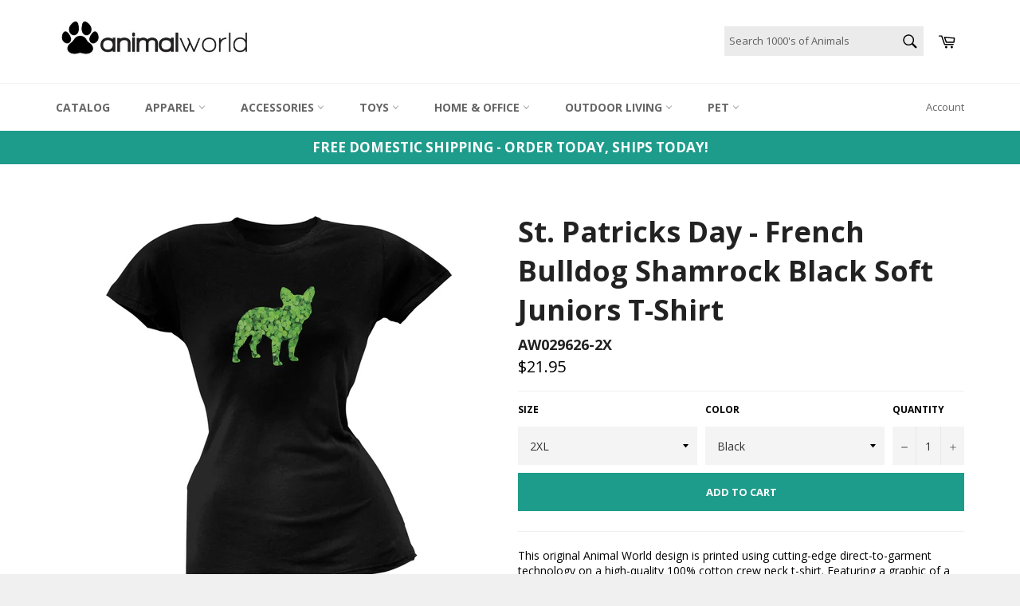

--- FILE ---
content_type: text/html; charset=utf-8
request_url: https://animalworld.com/products/st-patricks-day-french-bulldog-shamrock-black-soft-juniors-t-shirt
body_size: 22705
content:
<!doctype html>
<!--[if IE 9]> <html class="ie9 supports-no-js" lang="en"> <![endif]-->
<!--[if (gt IE 9)|!(IE)]><!--> <html class="supports-no-js" lang="en"> <!--<![endif]-->
<head>
  <meta lang="en">
  <meta charset="utf-8">
  <meta http-equiv="X-UA-Compatible" content="IE=edge,chrome=1">
  <meta name="viewport" content="width=device-width,initial-scale=1">
  <meta name="theme-color" content="#ffffff">
  <meta name="p:domain_verify" content="e4665b335a923427241eb6a3f2c4d1e3"/>
  <meta name="google-site-verification" content="ivl_WO2fB_3OH5TEZnBhspnCOUsiZ56pDLHxBavWiow" />
 

  
    <link rel="shortcut icon" href="//animalworld.com/cdn/shop/t/2/assets/favicon.png?v=90406076582550335171656516882" type="image/png" />
  

  <link rel="canonical" href="https://animalworld.com/products/st-patricks-day-french-bulldog-shamrock-black-soft-juniors-t-shirt">
  <title>
  St. Patricks Day - French Bulldog Shamrock Black Soft Juniors T-Shirt - 2X-Large &ndash; AnimalWorld.com
  </title>

  
    <meta name="description" content="This original Animal World design is printed using cutting-edge direct-to-garment technology on a high-quality 100% cotton crew neck t-shirt. Featuring a graphi">
  

  <!-- /snippets/social-meta-tags.liquid -->


  <meta property="og:type" content="product">
  <meta property="og:title" content="St. Patricks Day - French Bulldog Shamrock Black Soft Juniors T-Shirt">
  
    <meta property="og:image" content="http://animalworld.com/cdn/shop/products/AW029626f_6ef47168-4a09-4725-a0e2-afa0d3235235_grande.jpg?v=1599787450">
    <meta property="og:image:secure_url" content="https://animalworld.com/cdn/shop/products/AW029626f_6ef47168-4a09-4725-a0e2-afa0d3235235_grande.jpg?v=1599787450">
  
  <meta property="og:description" content="This original Animal World design is printed using cutting-edge direct-to-garment technology on a high-quality 100% cotton crew neck t-shirt. Featuring a graphic of a French Bulldog made out of shamrocks.">
  <meta property="og:price:amount" content="18.95">
  <meta property="og:price:currency" content="USD">


  <meta property="og:url" content="https://animalworld.com/products/st-patricks-day-french-bulldog-shamrock-black-soft-juniors-t-shirt">

<meta property="og:site_name" content="AnimalWorld.com">




  <meta name="twitter:card" content="summary">


  <meta name="twitter:title" content="St. Patricks Day - French Bulldog Shamrock Black Soft Juniors T-Shirt">
  <meta name="twitter:description" content="This original Animal World design is printed using cutting-edge direct-to-garment technology on a high-quality 100% cotton crew neck t-shirt. Featuring a graphic of a French Bulldog made out of shamro">
  <meta name="twitter:image" content="https://animalworld.com/cdn/shop/products/AW029626f_6ef47168-4a09-4725-a0e2-afa0d3235235_large.jpg?v=1599787450">
  <meta name="twitter:image:width" content="480">
  <meta name="twitter:image:height" content="480">



  <link href="//animalworld.com/cdn/shop/t/2/assets/theme.scss.css?v=3536646517568931661654519306" rel="stylesheet" type="text/css" media="all" />
  
  
  
  <link href="//fonts.googleapis.com/css?family=Open+Sans:400,700" rel="stylesheet" type="text/css" media="all" />


  



  <script>window.performance && window.performance.mark && window.performance.mark('shopify.content_for_header.start');</script><meta name="facebook-domain-verification" content="lrqbmqgvmsq974sugyn0b1tsfzs3em">
<meta name="facebook-domain-verification" content="u6of6uees27s1v4pa7hfvov9lotswv">
<meta id="shopify-digital-wallet" name="shopify-digital-wallet" content="/14944308/digital_wallets/dialog">
<meta name="shopify-checkout-api-token" content="0cc3111f923b5575c2607f856ac4745b">
<meta id="in-context-paypal-metadata" data-shop-id="14944308" data-venmo-supported="true" data-environment="production" data-locale="en_US" data-paypal-v4="true" data-currency="USD">
<link rel="alternate" type="application/json+oembed" href="https://animalworld.com/products/st-patricks-day-french-bulldog-shamrock-black-soft-juniors-t-shirt.oembed">
<script async="async" src="/checkouts/internal/preloads.js?locale=en-US"></script>
<script id="shopify-features" type="application/json">{"accessToken":"0cc3111f923b5575c2607f856ac4745b","betas":["rich-media-storefront-analytics"],"domain":"animalworld.com","predictiveSearch":true,"shopId":14944308,"locale":"en"}</script>
<script>var Shopify = Shopify || {};
Shopify.shop = "animalworld-com.myshopify.com";
Shopify.locale = "en";
Shopify.currency = {"active":"USD","rate":"1.0"};
Shopify.country = "US";
Shopify.theme = {"name":"Animalworld Theme","id":67981701,"schema_name":null,"schema_version":null,"theme_store_id":775,"role":"main"};
Shopify.theme.handle = "null";
Shopify.theme.style = {"id":null,"handle":null};
Shopify.cdnHost = "animalworld.com/cdn";
Shopify.routes = Shopify.routes || {};
Shopify.routes.root = "/";</script>
<script type="module">!function(o){(o.Shopify=o.Shopify||{}).modules=!0}(window);</script>
<script>!function(o){function n(){var o=[];function n(){o.push(Array.prototype.slice.apply(arguments))}return n.q=o,n}var t=o.Shopify=o.Shopify||{};t.loadFeatures=n(),t.autoloadFeatures=n()}(window);</script>
<script id="shop-js-analytics" type="application/json">{"pageType":"product"}</script>
<script defer="defer" async type="module" src="//animalworld.com/cdn/shopifycloud/shop-js/modules/v2/client.init-shop-cart-sync_C5BV16lS.en.esm.js"></script>
<script defer="defer" async type="module" src="//animalworld.com/cdn/shopifycloud/shop-js/modules/v2/chunk.common_CygWptCX.esm.js"></script>
<script type="module">
  await import("//animalworld.com/cdn/shopifycloud/shop-js/modules/v2/client.init-shop-cart-sync_C5BV16lS.en.esm.js");
await import("//animalworld.com/cdn/shopifycloud/shop-js/modules/v2/chunk.common_CygWptCX.esm.js");

  window.Shopify.SignInWithShop?.initShopCartSync?.({"fedCMEnabled":true,"windoidEnabled":true});

</script>
<script id="__st">var __st={"a":14944308,"offset":-18000,"reqid":"164d6969-6e10-4f4c-8768-d30c03c3fef6-1768792195","pageurl":"animalworld.com\/products\/st-patricks-day-french-bulldog-shamrock-black-soft-juniors-t-shirt","u":"7f269724642a","p":"product","rtyp":"product","rid":7908840080};</script>
<script>window.ShopifyPaypalV4VisibilityTracking = true;</script>
<script id="captcha-bootstrap">!function(){'use strict';const t='contact',e='account',n='new_comment',o=[[t,t],['blogs',n],['comments',n],[t,'customer']],c=[[e,'customer_login'],[e,'guest_login'],[e,'recover_customer_password'],[e,'create_customer']],r=t=>t.map((([t,e])=>`form[action*='/${t}']:not([data-nocaptcha='true']) input[name='form_type'][value='${e}']`)).join(','),a=t=>()=>t?[...document.querySelectorAll(t)].map((t=>t.form)):[];function s(){const t=[...o],e=r(t);return a(e)}const i='password',u='form_key',d=['recaptcha-v3-token','g-recaptcha-response','h-captcha-response',i],f=()=>{try{return window.sessionStorage}catch{return}},m='__shopify_v',_=t=>t.elements[u];function p(t,e,n=!1){try{const o=window.sessionStorage,c=JSON.parse(o.getItem(e)),{data:r}=function(t){const{data:e,action:n}=t;return t[m]||n?{data:e,action:n}:{data:t,action:n}}(c);for(const[e,n]of Object.entries(r))t.elements[e]&&(t.elements[e].value=n);n&&o.removeItem(e)}catch(o){console.error('form repopulation failed',{error:o})}}const l='form_type',E='cptcha';function T(t){t.dataset[E]=!0}const w=window,h=w.document,L='Shopify',v='ce_forms',y='captcha';let A=!1;((t,e)=>{const n=(g='f06e6c50-85a8-45c8-87d0-21a2b65856fe',I='https://cdn.shopify.com/shopifycloud/storefront-forms-hcaptcha/ce_storefront_forms_captcha_hcaptcha.v1.5.2.iife.js',D={infoText:'Protected by hCaptcha',privacyText:'Privacy',termsText:'Terms'},(t,e,n)=>{const o=w[L][v],c=o.bindForm;if(c)return c(t,g,e,D).then(n);var r;o.q.push([[t,g,e,D],n]),r=I,A||(h.body.append(Object.assign(h.createElement('script'),{id:'captcha-provider',async:!0,src:r})),A=!0)});var g,I,D;w[L]=w[L]||{},w[L][v]=w[L][v]||{},w[L][v].q=[],w[L][y]=w[L][y]||{},w[L][y].protect=function(t,e){n(t,void 0,e),T(t)},Object.freeze(w[L][y]),function(t,e,n,w,h,L){const[v,y,A,g]=function(t,e,n){const i=e?o:[],u=t?c:[],d=[...i,...u],f=r(d),m=r(i),_=r(d.filter((([t,e])=>n.includes(e))));return[a(f),a(m),a(_),s()]}(w,h,L),I=t=>{const e=t.target;return e instanceof HTMLFormElement?e:e&&e.form},D=t=>v().includes(t);t.addEventListener('submit',(t=>{const e=I(t);if(!e)return;const n=D(e)&&!e.dataset.hcaptchaBound&&!e.dataset.recaptchaBound,o=_(e),c=g().includes(e)&&(!o||!o.value);(n||c)&&t.preventDefault(),c&&!n&&(function(t){try{if(!f())return;!function(t){const e=f();if(!e)return;const n=_(t);if(!n)return;const o=n.value;o&&e.removeItem(o)}(t);const e=Array.from(Array(32),(()=>Math.random().toString(36)[2])).join('');!function(t,e){_(t)||t.append(Object.assign(document.createElement('input'),{type:'hidden',name:u})),t.elements[u].value=e}(t,e),function(t,e){const n=f();if(!n)return;const o=[...t.querySelectorAll(`input[type='${i}']`)].map((({name:t})=>t)),c=[...d,...o],r={};for(const[a,s]of new FormData(t).entries())c.includes(a)||(r[a]=s);n.setItem(e,JSON.stringify({[m]:1,action:t.action,data:r}))}(t,e)}catch(e){console.error('failed to persist form',e)}}(e),e.submit())}));const S=(t,e)=>{t&&!t.dataset[E]&&(n(t,e.some((e=>e===t))),T(t))};for(const o of['focusin','change'])t.addEventListener(o,(t=>{const e=I(t);D(e)&&S(e,y())}));const B=e.get('form_key'),M=e.get(l),P=B&&M;t.addEventListener('DOMContentLoaded',(()=>{const t=y();if(P)for(const e of t)e.elements[l].value===M&&p(e,B);[...new Set([...A(),...v().filter((t=>'true'===t.dataset.shopifyCaptcha))])].forEach((e=>S(e,t)))}))}(h,new URLSearchParams(w.location.search),n,t,e,['guest_login'])})(!0,!0)}();</script>
<script integrity="sha256-4kQ18oKyAcykRKYeNunJcIwy7WH5gtpwJnB7kiuLZ1E=" data-source-attribution="shopify.loadfeatures" defer="defer" src="//animalworld.com/cdn/shopifycloud/storefront/assets/storefront/load_feature-a0a9edcb.js" crossorigin="anonymous"></script>
<script data-source-attribution="shopify.dynamic_checkout.dynamic.init">var Shopify=Shopify||{};Shopify.PaymentButton=Shopify.PaymentButton||{isStorefrontPortableWallets:!0,init:function(){window.Shopify.PaymentButton.init=function(){};var t=document.createElement("script");t.src="https://animalworld.com/cdn/shopifycloud/portable-wallets/latest/portable-wallets.en.js",t.type="module",document.head.appendChild(t)}};
</script>
<script data-source-attribution="shopify.dynamic_checkout.buyer_consent">
  function portableWalletsHideBuyerConsent(e){var t=document.getElementById("shopify-buyer-consent"),n=document.getElementById("shopify-subscription-policy-button");t&&n&&(t.classList.add("hidden"),t.setAttribute("aria-hidden","true"),n.removeEventListener("click",e))}function portableWalletsShowBuyerConsent(e){var t=document.getElementById("shopify-buyer-consent"),n=document.getElementById("shopify-subscription-policy-button");t&&n&&(t.classList.remove("hidden"),t.removeAttribute("aria-hidden"),n.addEventListener("click",e))}window.Shopify?.PaymentButton&&(window.Shopify.PaymentButton.hideBuyerConsent=portableWalletsHideBuyerConsent,window.Shopify.PaymentButton.showBuyerConsent=portableWalletsShowBuyerConsent);
</script>
<script data-source-attribution="shopify.dynamic_checkout.cart.bootstrap">document.addEventListener("DOMContentLoaded",(function(){function t(){return document.querySelector("shopify-accelerated-checkout-cart, shopify-accelerated-checkout")}if(t())Shopify.PaymentButton.init();else{new MutationObserver((function(e,n){t()&&(Shopify.PaymentButton.init(),n.disconnect())})).observe(document.body,{childList:!0,subtree:!0})}}));
</script>
<link id="shopify-accelerated-checkout-styles" rel="stylesheet" media="screen" href="https://animalworld.com/cdn/shopifycloud/portable-wallets/latest/accelerated-checkout-backwards-compat.css" crossorigin="anonymous">
<style id="shopify-accelerated-checkout-cart">
        #shopify-buyer-consent {
  margin-top: 1em;
  display: inline-block;
  width: 100%;
}

#shopify-buyer-consent.hidden {
  display: none;
}

#shopify-subscription-policy-button {
  background: none;
  border: none;
  padding: 0;
  text-decoration: underline;
  font-size: inherit;
  cursor: pointer;
}

#shopify-subscription-policy-button::before {
  box-shadow: none;
}

      </style>

<script>window.performance && window.performance.mark && window.performance.mark('shopify.content_for_header.end');</script>

  

  
  <!--- Begin Slick Slider Addon-- update on 1/6/2020 LMC>
  
  
  
  
  <!-- BeginConsistentCartAddon --><script src="//animalworld.com/cdn/shop/t/2/assets/consistent_cart_addon.min.js?v=32863327779343576371475265022" type="text/javascript"></script><script>Shopify.customer_logged_in = false ; Shopify.customer_email = "" ;Shopify.log_uuids = true;</script><!-- EndConsistentCartAddon -->


  

<script>
    
    
    
    
    var gsf_conversion_data = {page_type : 'product', event : 'view_item', data : {product_data : [{variant_id : 26078714576, product_id : 7908840080, name : "St. Patricks Day - French Bulldog Shamrock Black Soft Juniors T-Shirt", price : "21.95", currency : "USD", sku : "AW029626-2X", brand : "AnimalWorld.com", variant : "2XL / Black", category : "Juniors T-Shirts"}], total_price : "21.95", shop_currency : "USD"}};
    
</script>
  
  <!-- Global site tag (gtag.js) - Google Analytics Added 12/30/20-->
<script async src="https://www.googletagmanager.com/gtag/js?id=G-EEYFHJZ07G"></script>
<script>
  window.dataLayer = window.dataLayer || [];
  function gtag(){dataLayer.push(arguments);}
  gtag('js', new Date());

  gtag('config', 'G-EEYFHJZ07G');
</script>
   <!-- End Global site tag (gtag.js) - Google Analytics -->
  
<link href="https://monorail-edge.shopifysvc.com" rel="dns-prefetch">
<script>(function(){if ("sendBeacon" in navigator && "performance" in window) {try {var session_token_from_headers = performance.getEntriesByType('navigation')[0].serverTiming.find(x => x.name == '_s').description;} catch {var session_token_from_headers = undefined;}var session_cookie_matches = document.cookie.match(/_shopify_s=([^;]*)/);var session_token_from_cookie = session_cookie_matches && session_cookie_matches.length === 2 ? session_cookie_matches[1] : "";var session_token = session_token_from_headers || session_token_from_cookie || "";function handle_abandonment_event(e) {var entries = performance.getEntries().filter(function(entry) {return /monorail-edge.shopifysvc.com/.test(entry.name);});if (!window.abandonment_tracked && entries.length === 0) {window.abandonment_tracked = true;var currentMs = Date.now();var navigation_start = performance.timing.navigationStart;var payload = {shop_id: 14944308,url: window.location.href,navigation_start,duration: currentMs - navigation_start,session_token,page_type: "product"};window.navigator.sendBeacon("https://monorail-edge.shopifysvc.com/v1/produce", JSON.stringify({schema_id: "online_store_buyer_site_abandonment/1.1",payload: payload,metadata: {event_created_at_ms: currentMs,event_sent_at_ms: currentMs}}));}}window.addEventListener('pagehide', handle_abandonment_event);}}());</script>
<script id="web-pixels-manager-setup">(function e(e,d,r,n,o){if(void 0===o&&(o={}),!Boolean(null===(a=null===(i=window.Shopify)||void 0===i?void 0:i.analytics)||void 0===a?void 0:a.replayQueue)){var i,a;window.Shopify=window.Shopify||{};var t=window.Shopify;t.analytics=t.analytics||{};var s=t.analytics;s.replayQueue=[],s.publish=function(e,d,r){return s.replayQueue.push([e,d,r]),!0};try{self.performance.mark("wpm:start")}catch(e){}var l=function(){var e={modern:/Edge?\/(1{2}[4-9]|1[2-9]\d|[2-9]\d{2}|\d{4,})\.\d+(\.\d+|)|Firefox\/(1{2}[4-9]|1[2-9]\d|[2-9]\d{2}|\d{4,})\.\d+(\.\d+|)|Chrom(ium|e)\/(9{2}|\d{3,})\.\d+(\.\d+|)|(Maci|X1{2}).+ Version\/(15\.\d+|(1[6-9]|[2-9]\d|\d{3,})\.\d+)([,.]\d+|)( \(\w+\)|)( Mobile\/\w+|) Safari\/|Chrome.+OPR\/(9{2}|\d{3,})\.\d+\.\d+|(CPU[ +]OS|iPhone[ +]OS|CPU[ +]iPhone|CPU IPhone OS|CPU iPad OS)[ +]+(15[._]\d+|(1[6-9]|[2-9]\d|\d{3,})[._]\d+)([._]\d+|)|Android:?[ /-](13[3-9]|1[4-9]\d|[2-9]\d{2}|\d{4,})(\.\d+|)(\.\d+|)|Android.+Firefox\/(13[5-9]|1[4-9]\d|[2-9]\d{2}|\d{4,})\.\d+(\.\d+|)|Android.+Chrom(ium|e)\/(13[3-9]|1[4-9]\d|[2-9]\d{2}|\d{4,})\.\d+(\.\d+|)|SamsungBrowser\/([2-9]\d|\d{3,})\.\d+/,legacy:/Edge?\/(1[6-9]|[2-9]\d|\d{3,})\.\d+(\.\d+|)|Firefox\/(5[4-9]|[6-9]\d|\d{3,})\.\d+(\.\d+|)|Chrom(ium|e)\/(5[1-9]|[6-9]\d|\d{3,})\.\d+(\.\d+|)([\d.]+$|.*Safari\/(?![\d.]+ Edge\/[\d.]+$))|(Maci|X1{2}).+ Version\/(10\.\d+|(1[1-9]|[2-9]\d|\d{3,})\.\d+)([,.]\d+|)( \(\w+\)|)( Mobile\/\w+|) Safari\/|Chrome.+OPR\/(3[89]|[4-9]\d|\d{3,})\.\d+\.\d+|(CPU[ +]OS|iPhone[ +]OS|CPU[ +]iPhone|CPU IPhone OS|CPU iPad OS)[ +]+(10[._]\d+|(1[1-9]|[2-9]\d|\d{3,})[._]\d+)([._]\d+|)|Android:?[ /-](13[3-9]|1[4-9]\d|[2-9]\d{2}|\d{4,})(\.\d+|)(\.\d+|)|Mobile Safari.+OPR\/([89]\d|\d{3,})\.\d+\.\d+|Android.+Firefox\/(13[5-9]|1[4-9]\d|[2-9]\d{2}|\d{4,})\.\d+(\.\d+|)|Android.+Chrom(ium|e)\/(13[3-9]|1[4-9]\d|[2-9]\d{2}|\d{4,})\.\d+(\.\d+|)|Android.+(UC? ?Browser|UCWEB|U3)[ /]?(15\.([5-9]|\d{2,})|(1[6-9]|[2-9]\d|\d{3,})\.\d+)\.\d+|SamsungBrowser\/(5\.\d+|([6-9]|\d{2,})\.\d+)|Android.+MQ{2}Browser\/(14(\.(9|\d{2,})|)|(1[5-9]|[2-9]\d|\d{3,})(\.\d+|))(\.\d+|)|K[Aa][Ii]OS\/(3\.\d+|([4-9]|\d{2,})\.\d+)(\.\d+|)/},d=e.modern,r=e.legacy,n=navigator.userAgent;return n.match(d)?"modern":n.match(r)?"legacy":"unknown"}(),u="modern"===l?"modern":"legacy",c=(null!=n?n:{modern:"",legacy:""})[u],f=function(e){return[e.baseUrl,"/wpm","/b",e.hashVersion,"modern"===e.buildTarget?"m":"l",".js"].join("")}({baseUrl:d,hashVersion:r,buildTarget:u}),m=function(e){var d=e.version,r=e.bundleTarget,n=e.surface,o=e.pageUrl,i=e.monorailEndpoint;return{emit:function(e){var a=e.status,t=e.errorMsg,s=(new Date).getTime(),l=JSON.stringify({metadata:{event_sent_at_ms:s},events:[{schema_id:"web_pixels_manager_load/3.1",payload:{version:d,bundle_target:r,page_url:o,status:a,surface:n,error_msg:t},metadata:{event_created_at_ms:s}}]});if(!i)return console&&console.warn&&console.warn("[Web Pixels Manager] No Monorail endpoint provided, skipping logging."),!1;try{return self.navigator.sendBeacon.bind(self.navigator)(i,l)}catch(e){}var u=new XMLHttpRequest;try{return u.open("POST",i,!0),u.setRequestHeader("Content-Type","text/plain"),u.send(l),!0}catch(e){return console&&console.warn&&console.warn("[Web Pixels Manager] Got an unhandled error while logging to Monorail."),!1}}}}({version:r,bundleTarget:l,surface:e.surface,pageUrl:self.location.href,monorailEndpoint:e.monorailEndpoint});try{o.browserTarget=l,function(e){var d=e.src,r=e.async,n=void 0===r||r,o=e.onload,i=e.onerror,a=e.sri,t=e.scriptDataAttributes,s=void 0===t?{}:t,l=document.createElement("script"),u=document.querySelector("head"),c=document.querySelector("body");if(l.async=n,l.src=d,a&&(l.integrity=a,l.crossOrigin="anonymous"),s)for(var f in s)if(Object.prototype.hasOwnProperty.call(s,f))try{l.dataset[f]=s[f]}catch(e){}if(o&&l.addEventListener("load",o),i&&l.addEventListener("error",i),u)u.appendChild(l);else{if(!c)throw new Error("Did not find a head or body element to append the script");c.appendChild(l)}}({src:f,async:!0,onload:function(){if(!function(){var e,d;return Boolean(null===(d=null===(e=window.Shopify)||void 0===e?void 0:e.analytics)||void 0===d?void 0:d.initialized)}()){var d=window.webPixelsManager.init(e)||void 0;if(d){var r=window.Shopify.analytics;r.replayQueue.forEach((function(e){var r=e[0],n=e[1],o=e[2];d.publishCustomEvent(r,n,o)})),r.replayQueue=[],r.publish=d.publishCustomEvent,r.visitor=d.visitor,r.initialized=!0}}},onerror:function(){return m.emit({status:"failed",errorMsg:"".concat(f," has failed to load")})},sri:function(e){var d=/^sha384-[A-Za-z0-9+/=]+$/;return"string"==typeof e&&d.test(e)}(c)?c:"",scriptDataAttributes:o}),m.emit({status:"loading"})}catch(e){m.emit({status:"failed",errorMsg:(null==e?void 0:e.message)||"Unknown error"})}}})({shopId: 14944308,storefrontBaseUrl: "https://animalworld.com",extensionsBaseUrl: "https://extensions.shopifycdn.com/cdn/shopifycloud/web-pixels-manager",monorailEndpoint: "https://monorail-edge.shopifysvc.com/unstable/produce_batch",surface: "storefront-renderer",enabledBetaFlags: ["2dca8a86"],webPixelsConfigList: [{"id":"123142340","configuration":"{\"pixel_id\":\"616153682704365\",\"pixel_type\":\"facebook_pixel\",\"metaapp_system_user_token\":\"-\"}","eventPayloadVersion":"v1","runtimeContext":"OPEN","scriptVersion":"ca16bc87fe92b6042fbaa3acc2fbdaa6","type":"APP","apiClientId":2329312,"privacyPurposes":["ANALYTICS","MARKETING","SALE_OF_DATA"],"dataSharingAdjustments":{"protectedCustomerApprovalScopes":["read_customer_address","read_customer_email","read_customer_name","read_customer_personal_data","read_customer_phone"]}},{"id":"106627268","eventPayloadVersion":"v1","runtimeContext":"LAX","scriptVersion":"1","type":"CUSTOM","privacyPurposes":["ANALYTICS"],"name":"Google Analytics tag (migrated)"},{"id":"shopify-app-pixel","configuration":"{}","eventPayloadVersion":"v1","runtimeContext":"STRICT","scriptVersion":"0450","apiClientId":"shopify-pixel","type":"APP","privacyPurposes":["ANALYTICS","MARKETING"]},{"id":"shopify-custom-pixel","eventPayloadVersion":"v1","runtimeContext":"LAX","scriptVersion":"0450","apiClientId":"shopify-pixel","type":"CUSTOM","privacyPurposes":["ANALYTICS","MARKETING"]}],isMerchantRequest: false,initData: {"shop":{"name":"AnimalWorld.com","paymentSettings":{"currencyCode":"USD"},"myshopifyDomain":"animalworld-com.myshopify.com","countryCode":"US","storefrontUrl":"https:\/\/animalworld.com"},"customer":null,"cart":null,"checkout":null,"productVariants":[{"price":{"amount":21.95,"currencyCode":"USD"},"product":{"title":"St. Patricks Day - French Bulldog Shamrock Black Soft Juniors T-Shirt","vendor":"AnimalWorld.com","id":"7908840080","untranslatedTitle":"St. Patricks Day - French Bulldog Shamrock Black Soft Juniors T-Shirt","url":"\/products\/st-patricks-day-french-bulldog-shamrock-black-soft-juniors-t-shirt","type":"Juniors T-Shirts"},"id":"26078714576","image":{"src":"\/\/animalworld.com\/cdn\/shop\/products\/AW029626f_6ef47168-4a09-4725-a0e2-afa0d3235235.jpg?v=1599787450"},"sku":"AW029626-2X","title":"2XL \/ Black","untranslatedTitle":"2XL \/ Black"},{"price":{"amount":18.95,"currencyCode":"USD"},"product":{"title":"St. Patricks Day - French Bulldog Shamrock Black Soft Juniors T-Shirt","vendor":"AnimalWorld.com","id":"7908840080","untranslatedTitle":"St. Patricks Day - French Bulldog Shamrock Black Soft Juniors T-Shirt","url":"\/products\/st-patricks-day-french-bulldog-shamrock-black-soft-juniors-t-shirt","type":"Juniors T-Shirts"},"id":"26078714640","image":{"src":"\/\/animalworld.com\/cdn\/shop\/products\/AW029626f_6ef47168-4a09-4725-a0e2-afa0d3235235.jpg?v=1599787450"},"sku":"AW029626-LG","title":"LG \/ Black","untranslatedTitle":"LG \/ Black"},{"price":{"amount":18.95,"currencyCode":"USD"},"product":{"title":"St. Patricks Day - French Bulldog Shamrock Black Soft Juniors T-Shirt","vendor":"AnimalWorld.com","id":"7908840080","untranslatedTitle":"St. Patricks Day - French Bulldog Shamrock Black Soft Juniors T-Shirt","url":"\/products\/st-patricks-day-french-bulldog-shamrock-black-soft-juniors-t-shirt","type":"Juniors T-Shirts"},"id":"26078714704","image":{"src":"\/\/animalworld.com\/cdn\/shop\/products\/AW029626f_6ef47168-4a09-4725-a0e2-afa0d3235235.jpg?v=1599787450"},"sku":"AW029626-MD","title":"MD \/ Black","untranslatedTitle":"MD \/ Black"},{"price":{"amount":18.95,"currencyCode":"USD"},"product":{"title":"St. Patricks Day - French Bulldog Shamrock Black Soft Juniors T-Shirt","vendor":"AnimalWorld.com","id":"7908840080","untranslatedTitle":"St. Patricks Day - French Bulldog Shamrock Black Soft Juniors T-Shirt","url":"\/products\/st-patricks-day-french-bulldog-shamrock-black-soft-juniors-t-shirt","type":"Juniors T-Shirts"},"id":"26078714768","image":{"src":"\/\/animalworld.com\/cdn\/shop\/products\/AW029626f_6ef47168-4a09-4725-a0e2-afa0d3235235.jpg?v=1599787450"},"sku":"AW029626-SM","title":"SM \/ Black","untranslatedTitle":"SM \/ Black"},{"price":{"amount":18.95,"currencyCode":"USD"},"product":{"title":"St. Patricks Day - French Bulldog Shamrock Black Soft Juniors T-Shirt","vendor":"AnimalWorld.com","id":"7908840080","untranslatedTitle":"St. Patricks Day - French Bulldog Shamrock Black Soft Juniors T-Shirt","url":"\/products\/st-patricks-day-french-bulldog-shamrock-black-soft-juniors-t-shirt","type":"Juniors T-Shirts"},"id":"26078714832","image":{"src":"\/\/animalworld.com\/cdn\/shop\/products\/AW029626f_6ef47168-4a09-4725-a0e2-afa0d3235235.jpg?v=1599787450"},"sku":"AW029626-XL","title":"XL \/ Black","untranslatedTitle":"XL \/ Black"}],"purchasingCompany":null},},"https://animalworld.com/cdn","fcfee988w5aeb613cpc8e4bc33m6693e112",{"modern":"","legacy":""},{"shopId":"14944308","storefrontBaseUrl":"https:\/\/animalworld.com","extensionBaseUrl":"https:\/\/extensions.shopifycdn.com\/cdn\/shopifycloud\/web-pixels-manager","surface":"storefront-renderer","enabledBetaFlags":"[\"2dca8a86\"]","isMerchantRequest":"false","hashVersion":"fcfee988w5aeb613cpc8e4bc33m6693e112","publish":"custom","events":"[[\"page_viewed\",{}],[\"product_viewed\",{\"productVariant\":{\"price\":{\"amount\":21.95,\"currencyCode\":\"USD\"},\"product\":{\"title\":\"St. Patricks Day - French Bulldog Shamrock Black Soft Juniors T-Shirt\",\"vendor\":\"AnimalWorld.com\",\"id\":\"7908840080\",\"untranslatedTitle\":\"St. Patricks Day - French Bulldog Shamrock Black Soft Juniors T-Shirt\",\"url\":\"\/products\/st-patricks-day-french-bulldog-shamrock-black-soft-juniors-t-shirt\",\"type\":\"Juniors T-Shirts\"},\"id\":\"26078714576\",\"image\":{\"src\":\"\/\/animalworld.com\/cdn\/shop\/products\/AW029626f_6ef47168-4a09-4725-a0e2-afa0d3235235.jpg?v=1599787450\"},\"sku\":\"AW029626-2X\",\"title\":\"2XL \/ Black\",\"untranslatedTitle\":\"2XL \/ Black\"}}]]"});</script><script>
  window.ShopifyAnalytics = window.ShopifyAnalytics || {};
  window.ShopifyAnalytics.meta = window.ShopifyAnalytics.meta || {};
  window.ShopifyAnalytics.meta.currency = 'USD';
  var meta = {"product":{"id":7908840080,"gid":"gid:\/\/shopify\/Product\/7908840080","vendor":"AnimalWorld.com","type":"Juniors T-Shirts","handle":"st-patricks-day-french-bulldog-shamrock-black-soft-juniors-t-shirt","variants":[{"id":26078714576,"price":2195,"name":"St. Patricks Day - French Bulldog Shamrock Black Soft Juniors T-Shirt - 2XL \/ Black","public_title":"2XL \/ Black","sku":"AW029626-2X"},{"id":26078714640,"price":1895,"name":"St. Patricks Day - French Bulldog Shamrock Black Soft Juniors T-Shirt - LG \/ Black","public_title":"LG \/ Black","sku":"AW029626-LG"},{"id":26078714704,"price":1895,"name":"St. Patricks Day - French Bulldog Shamrock Black Soft Juniors T-Shirt - MD \/ Black","public_title":"MD \/ Black","sku":"AW029626-MD"},{"id":26078714768,"price":1895,"name":"St. Patricks Day - French Bulldog Shamrock Black Soft Juniors T-Shirt - SM \/ Black","public_title":"SM \/ Black","sku":"AW029626-SM"},{"id":26078714832,"price":1895,"name":"St. Patricks Day - French Bulldog Shamrock Black Soft Juniors T-Shirt - XL \/ Black","public_title":"XL \/ Black","sku":"AW029626-XL"}],"remote":false},"page":{"pageType":"product","resourceType":"product","resourceId":7908840080,"requestId":"164d6969-6e10-4f4c-8768-d30c03c3fef6-1768792195"}};
  for (var attr in meta) {
    window.ShopifyAnalytics.meta[attr] = meta[attr];
  }
</script>
<script class="analytics">
  (function () {
    var customDocumentWrite = function(content) {
      var jquery = null;

      if (window.jQuery) {
        jquery = window.jQuery;
      } else if (window.Checkout && window.Checkout.$) {
        jquery = window.Checkout.$;
      }

      if (jquery) {
        jquery('body').append(content);
      }
    };

    var hasLoggedConversion = function(token) {
      if (token) {
        return document.cookie.indexOf('loggedConversion=' + token) !== -1;
      }
      return false;
    }

    var setCookieIfConversion = function(token) {
      if (token) {
        var twoMonthsFromNow = new Date(Date.now());
        twoMonthsFromNow.setMonth(twoMonthsFromNow.getMonth() + 2);

        document.cookie = 'loggedConversion=' + token + '; expires=' + twoMonthsFromNow;
      }
    }

    var trekkie = window.ShopifyAnalytics.lib = window.trekkie = window.trekkie || [];
    if (trekkie.integrations) {
      return;
    }
    trekkie.methods = [
      'identify',
      'page',
      'ready',
      'track',
      'trackForm',
      'trackLink'
    ];
    trekkie.factory = function(method) {
      return function() {
        var args = Array.prototype.slice.call(arguments);
        args.unshift(method);
        trekkie.push(args);
        return trekkie;
      };
    };
    for (var i = 0; i < trekkie.methods.length; i++) {
      var key = trekkie.methods[i];
      trekkie[key] = trekkie.factory(key);
    }
    trekkie.load = function(config) {
      trekkie.config = config || {};
      trekkie.config.initialDocumentCookie = document.cookie;
      var first = document.getElementsByTagName('script')[0];
      var script = document.createElement('script');
      script.type = 'text/javascript';
      script.onerror = function(e) {
        var scriptFallback = document.createElement('script');
        scriptFallback.type = 'text/javascript';
        scriptFallback.onerror = function(error) {
                var Monorail = {
      produce: function produce(monorailDomain, schemaId, payload) {
        var currentMs = new Date().getTime();
        var event = {
          schema_id: schemaId,
          payload: payload,
          metadata: {
            event_created_at_ms: currentMs,
            event_sent_at_ms: currentMs
          }
        };
        return Monorail.sendRequest("https://" + monorailDomain + "/v1/produce", JSON.stringify(event));
      },
      sendRequest: function sendRequest(endpointUrl, payload) {
        // Try the sendBeacon API
        if (window && window.navigator && typeof window.navigator.sendBeacon === 'function' && typeof window.Blob === 'function' && !Monorail.isIos12()) {
          var blobData = new window.Blob([payload], {
            type: 'text/plain'
          });

          if (window.navigator.sendBeacon(endpointUrl, blobData)) {
            return true;
          } // sendBeacon was not successful

        } // XHR beacon

        var xhr = new XMLHttpRequest();

        try {
          xhr.open('POST', endpointUrl);
          xhr.setRequestHeader('Content-Type', 'text/plain');
          xhr.send(payload);
        } catch (e) {
          console.log(e);
        }

        return false;
      },
      isIos12: function isIos12() {
        return window.navigator.userAgent.lastIndexOf('iPhone; CPU iPhone OS 12_') !== -1 || window.navigator.userAgent.lastIndexOf('iPad; CPU OS 12_') !== -1;
      }
    };
    Monorail.produce('monorail-edge.shopifysvc.com',
      'trekkie_storefront_load_errors/1.1',
      {shop_id: 14944308,
      theme_id: 67981701,
      app_name: "storefront",
      context_url: window.location.href,
      source_url: "//animalworld.com/cdn/s/trekkie.storefront.cd680fe47e6c39ca5d5df5f0a32d569bc48c0f27.min.js"});

        };
        scriptFallback.async = true;
        scriptFallback.src = '//animalworld.com/cdn/s/trekkie.storefront.cd680fe47e6c39ca5d5df5f0a32d569bc48c0f27.min.js';
        first.parentNode.insertBefore(scriptFallback, first);
      };
      script.async = true;
      script.src = '//animalworld.com/cdn/s/trekkie.storefront.cd680fe47e6c39ca5d5df5f0a32d569bc48c0f27.min.js';
      first.parentNode.insertBefore(script, first);
    };
    trekkie.load(
      {"Trekkie":{"appName":"storefront","development":false,"defaultAttributes":{"shopId":14944308,"isMerchantRequest":null,"themeId":67981701,"themeCityHash":"7186387104737019232","contentLanguage":"en","currency":"USD","eventMetadataId":"12b3774f-192c-4edb-8a2d-e72c8a5d7588"},"isServerSideCookieWritingEnabled":true,"monorailRegion":"shop_domain","enabledBetaFlags":["65f19447"]},"Session Attribution":{},"S2S":{"facebookCapiEnabled":true,"source":"trekkie-storefront-renderer","apiClientId":580111}}
    );

    var loaded = false;
    trekkie.ready(function() {
      if (loaded) return;
      loaded = true;

      window.ShopifyAnalytics.lib = window.trekkie;

      var originalDocumentWrite = document.write;
      document.write = customDocumentWrite;
      try { window.ShopifyAnalytics.merchantGoogleAnalytics.call(this); } catch(error) {};
      document.write = originalDocumentWrite;

      window.ShopifyAnalytics.lib.page(null,{"pageType":"product","resourceType":"product","resourceId":7908840080,"requestId":"164d6969-6e10-4f4c-8768-d30c03c3fef6-1768792195","shopifyEmitted":true});

      var match = window.location.pathname.match(/checkouts\/(.+)\/(thank_you|post_purchase)/)
      var token = match? match[1]: undefined;
      if (!hasLoggedConversion(token)) {
        setCookieIfConversion(token);
        window.ShopifyAnalytics.lib.track("Viewed Product",{"currency":"USD","variantId":26078714576,"productId":7908840080,"productGid":"gid:\/\/shopify\/Product\/7908840080","name":"St. Patricks Day - French Bulldog Shamrock Black Soft Juniors T-Shirt - 2XL \/ Black","price":"21.95","sku":"AW029626-2X","brand":"AnimalWorld.com","variant":"2XL \/ Black","category":"Juniors T-Shirts","nonInteraction":true,"remote":false},undefined,undefined,{"shopifyEmitted":true});
      window.ShopifyAnalytics.lib.track("monorail:\/\/trekkie_storefront_viewed_product\/1.1",{"currency":"USD","variantId":26078714576,"productId":7908840080,"productGid":"gid:\/\/shopify\/Product\/7908840080","name":"St. Patricks Day - French Bulldog Shamrock Black Soft Juniors T-Shirt - 2XL \/ Black","price":"21.95","sku":"AW029626-2X","brand":"AnimalWorld.com","variant":"2XL \/ Black","category":"Juniors T-Shirts","nonInteraction":true,"remote":false,"referer":"https:\/\/animalworld.com\/products\/st-patricks-day-french-bulldog-shamrock-black-soft-juniors-t-shirt"});
      }
    });


        var eventsListenerScript = document.createElement('script');
        eventsListenerScript.async = true;
        eventsListenerScript.src = "//animalworld.com/cdn/shopifycloud/storefront/assets/shop_events_listener-3da45d37.js";
        document.getElementsByTagName('head')[0].appendChild(eventsListenerScript);

})();</script>
  <script>
  if (!window.ga || (window.ga && typeof window.ga !== 'function')) {
    window.ga = function ga() {
      (window.ga.q = window.ga.q || []).push(arguments);
      if (window.Shopify && window.Shopify.analytics && typeof window.Shopify.analytics.publish === 'function') {
        window.Shopify.analytics.publish("ga_stub_called", {}, {sendTo: "google_osp_migration"});
      }
      console.error("Shopify's Google Analytics stub called with:", Array.from(arguments), "\nSee https://help.shopify.com/manual/promoting-marketing/pixels/pixel-migration#google for more information.");
    };
    if (window.Shopify && window.Shopify.analytics && typeof window.Shopify.analytics.publish === 'function') {
      window.Shopify.analytics.publish("ga_stub_initialized", {}, {sendTo: "google_osp_migration"});
    }
  }
</script>
<script
  defer
  src="https://animalworld.com/cdn/shopifycloud/perf-kit/shopify-perf-kit-3.0.4.min.js"
  data-application="storefront-renderer"
  data-shop-id="14944308"
  data-render-region="gcp-us-central1"
  data-page-type="product"
  data-theme-instance-id="67981701"
  data-theme-name=""
  data-theme-version=""
  data-monorail-region="shop_domain"
  data-resource-timing-sampling-rate="10"
  data-shs="true"
  data-shs-beacon="true"
  data-shs-export-with-fetch="true"
  data-shs-logs-sample-rate="1"
  data-shs-beacon-endpoint="https://animalworld.com/api/collect"
></script>
</head>






<body id="st-patricks-day-french-bulldog-shamrock-black-soft-juniors-t-shirt-2x-large" class="template-product" >

            
              <!-- "snippets/socialshopwave-helper.liquid" was not rendered, the associated app was uninstalled -->
            

  <a class="in-page-link visually-hidden skip-link" href="#MainContent">Skip to content</a>

  <div id="NavDrawer" class="drawer drawer--left">
    <div class="drawer__inner">
      <form action="/search" method="get" class="drawer__search" role="search">
        
        <input type="search" name="q" placeholder="  Search 1000&#39;s of Animals" aria-label="  Search 1000&#39;s of Animals" class="drawer__search-input">

        <button type="submit" class="text-link drawer__search-submit">
          <svg aria-hidden="true" focusable="false" role="presentation" viewBox="0 0 32 32" class="icon icon-search"><path fill="#444" d="M21.839 18.771a10.012 10.012 0 0 0 1.57-5.39c0-5.548-4.493-10.048-10.034-10.048-5.548 0-10.041 4.499-10.041 10.048s4.493 10.048 10.034 10.048c2.012 0 3.886-.594 5.456-1.61l.455-.317 7.165 7.165 2.223-2.263-7.158-7.165.33-.468zM18.995 7.767c1.498 1.498 2.322 3.49 2.322 5.608s-.825 4.11-2.322 5.608c-1.498 1.498-3.49 2.322-5.608 2.322s-4.11-.825-5.608-2.322c-1.498-1.498-2.322-3.49-2.322-5.608s.825-4.11 2.322-5.608c1.498-1.498 3.49-2.322 5.608-2.322s4.11.825 5.608 2.322z"/></svg>
          <span class="icon__fallback-text">Search</span>
        </button>
      </form>
      <ul class="drawer__nav">
        
          
          
            <li class="drawer__nav-item">
              <a href="/collections/all" class="drawer__nav-link">Catalog</a>
            </li>
          
        
          
          
            <li class="drawer__nav-item">
              <div class="drawer__nav-has-sublist">
                <a href="/collections/apparel" class="drawer__nav-link" id="DrawerLabel-apparel">Apparel</a>
                <div class="drawer__nav-toggle">
                  <button type="button" data-aria-controls="DrawerLinklist-apparel" class="text-link drawer__nav-toggle-btn drawer__meganav-toggle">
                    <span class="drawer__nav-toggle--open">
                      <svg aria-hidden="true" focusable="false" role="presentation" viewBox="0 0 22 21" class="icon icon-plus"><path d="M12 11.5h9.5v-2H12V0h-2v9.5H.5v2H10V21h2v-9.5z" fill="#000" fill-rule="evenodd"/></svg>
                      <span class="icon__fallback-text">Expand menu</span>
                    </span>
                    <span class="drawer__nav-toggle--close">
                      <svg aria-hidden="true" focusable="false" role="presentation" viewBox="0 0 22 3" class="icon icon-minus"><path fill="#000" d="M21.5.5v2H.5v-2z" fill-rule="evenodd"/></svg>
                      <span class="icon__fallback-text">Collapse menu</span>
                    </span>
                  </button>
                </div>
              </div>

              <div class="meganav meganav--drawer" id="DrawerLinklist-apparel" aria-labelledby="DrawerLabel-apparel" role="navigation">
                <ul class="meganav__nav">
                  
















<div class="grid grid--no-gutters meganav__scroller meganav__scroller--has-list">
  
    <div class="grid__item meganav__list one-fifth">

      

      

      
        
        

        

        <li>
          
          
          
          

          <a href="/collections/t-shirts" class="meganav__link">T-Shirts</a>
        </li>

        
        
          
          
        
          
          
        
          
          
        
          
          
        
          
          
        
      
        
        

        

        <li>
          
          
          
          

          <a href="/collections/women" class="meganav__link">Women&#39;s</a>
        </li>

        
        
          
          
        
          
          
        
          
          
        
          
          
        
          
          
        
      
        
        

        

        <li>
          
          
          
          

          <a href="/collections/sweatshirts" class="meganav__link">Hoodies &amp; Sweatshirts</a>
        </li>

        
        
          
          
        
          
          
        
          
          
        
          
          
        
          
          
        
      
        
        

        

        <li>
          
          
          
          

          <a href="/collections/socks-undies" class="meganav__link">Socks &amp; Underwear</a>
        </li>

        
        
          
          
        
          
          
        
          
          
        
          
          
        
          
          
        
      
        
        

        

        <li>
          
          
          
          

          <a href="/collections/baby-kids" class="meganav__link">Baby &amp; Kids</a>
        </li>

        
        
          
          
        
          
          
        
          
          
        
          
          
        
          
          
        
      
    </div>
  

  
</div>

                </ul>
              </div>
            </li>
          
        
          
          
            <li class="drawer__nav-item">
              <div class="drawer__nav-has-sublist">
                <a href="/collections/accessories" class="drawer__nav-link" id="DrawerLabel-accessories">Accessories</a>
                <div class="drawer__nav-toggle">
                  <button type="button" data-aria-controls="DrawerLinklist-accessories" class="text-link drawer__nav-toggle-btn drawer__meganav-toggle">
                    <span class="drawer__nav-toggle--open">
                      <svg aria-hidden="true" focusable="false" role="presentation" viewBox="0 0 22 21" class="icon icon-plus"><path d="M12 11.5h9.5v-2H12V0h-2v9.5H.5v2H10V21h2v-9.5z" fill="#000" fill-rule="evenodd"/></svg>
                      <span class="icon__fallback-text">Expand menu</span>
                    </span>
                    <span class="drawer__nav-toggle--close">
                      <svg aria-hidden="true" focusable="false" role="presentation" viewBox="0 0 22 3" class="icon icon-minus"><path fill="#000" d="M21.5.5v2H.5v-2z" fill-rule="evenodd"/></svg>
                      <span class="icon__fallback-text">Collapse menu</span>
                    </span>
                  </button>
                </div>
              </div>

              <div class="meganav meganav--drawer" id="DrawerLinklist-accessories" aria-labelledby="DrawerLabel-accessories" role="navigation">
                <ul class="meganav__nav">
                  
















<div class="grid grid--no-gutters meganav__scroller meganav__scroller--has-list">
  
    <div class="grid__item meganav__list one-fifth">

      

      

      
        
        

        

        <li>
          
          
          
          

          <a href="/collections/belts-buckles" class="meganav__link">Belts &amp; Buckles</a>
        </li>

        
        
          
          
        
          
          
        
          
          
        
          
          
        
          
          
        
      
        
        

        

        <li>
          
          
          
          

          <a href="/collections/hats" class="meganav__link">Hats</a>
        </li>

        
        
          
          
        
          
          
        
          
          
        
          
          
        
          
          
        
      
        
        

        

        <li>
          
          
          
          

          <a href="/collections/jewelry" class="meganav__link">Jewelry</a>
        </li>

        
        
          
          
        
          
          
        
          
          
        
          
          
        
          
          
        
      
        
        

        

        <li>
          
          
          
          

          <a href="/collections/watches" class="meganav__link">Watches</a>
        </li>

        
        
          
          
        
          
          
        
          
          
        
          
          
        
          
          
        
      
        
        

        

        <li>
          
          
          
          

          <a href="/collections/bags-backpacks" class="meganav__link">Bags &amp; Backpacks</a>
        </li>

        
        
          
          
        
          
          
        
          
          
        
          
          
        
          
          
        
      
        
        

        

        <li>
          
          
          
          

          <a href="/collections/tech" class="meganav__link">Tech</a>
        </li>

        
        
          
          
        
          
          
        
          
          
        
          
          
        
          
          
        
      
    </div>
  

  
</div>

                </ul>
              </div>
            </li>
          
        
          
          
            <li class="drawer__nav-item">
              <div class="drawer__nav-has-sublist">
                <a href="/collections/animal-toys" class="drawer__nav-link" id="DrawerLabel-toys">Toys</a>
                <div class="drawer__nav-toggle">
                  <button type="button" data-aria-controls="DrawerLinklist-toys" class="text-link drawer__nav-toggle-btn drawer__meganav-toggle">
                    <span class="drawer__nav-toggle--open">
                      <svg aria-hidden="true" focusable="false" role="presentation" viewBox="0 0 22 21" class="icon icon-plus"><path d="M12 11.5h9.5v-2H12V0h-2v9.5H.5v2H10V21h2v-9.5z" fill="#000" fill-rule="evenodd"/></svg>
                      <span class="icon__fallback-text">Expand menu</span>
                    </span>
                    <span class="drawer__nav-toggle--close">
                      <svg aria-hidden="true" focusable="false" role="presentation" viewBox="0 0 22 3" class="icon icon-minus"><path fill="#000" d="M21.5.5v2H.5v-2z" fill-rule="evenodd"/></svg>
                      <span class="icon__fallback-text">Collapse menu</span>
                    </span>
                  </button>
                </div>
              </div>

              <div class="meganav meganav--drawer" id="DrawerLinklist-toys" aria-labelledby="DrawerLabel-toys" role="navigation">
                <ul class="meganav__nav">
                  
















<div class="grid grid--no-gutters meganav__scroller meganav__scroller--has-list">
  
    <div class="grid__item meganav__list one-fifth">

      

      

      
        
        

        

        <li>
          
          
          
          

          <a href="/collections/board-games-cards-puzzles" class="meganav__link">Board Games, Cards &amp; Puzzles</a>
        </li>

        
        
          
          
        
          
          
        
          
          
        
          
          
        
          
          
        
      
        
        

        

        <li>
          
          
          
          

          <a href="/collections/figurines" class="meganav__link">Figurines</a>
        </li>

        
        
          
          
        
          
          
        
          
          
        
          
          
        
          
          
        
      
        
        

        

        <li>
          
          
          
          

          <a href="/collections/books-toys" class="meganav__link">Books</a>
        </li>

        
        
          
          
        
          
          
        
          
          
        
          
          
        
          
          
        
      
        
        

        

        <li>
          
          
          
          

          <a href="/collections/plush" class="meganav__link">Plush</a>
        </li>

        
        
          
          
        
          
          
        
          
          
        
          
          
        
          
          
        
      
    </div>
  

  
</div>

                </ul>
              </div>
            </li>
          
        
          
          
            <li class="drawer__nav-item">
              <div class="drawer__nav-has-sublist">
                <a href="/collections/home-office" class="drawer__nav-link" id="DrawerLabel-home-office">Home & Office</a>
                <div class="drawer__nav-toggle">
                  <button type="button" data-aria-controls="DrawerLinklist-home-office" class="text-link drawer__nav-toggle-btn drawer__meganav-toggle">
                    <span class="drawer__nav-toggle--open">
                      <svg aria-hidden="true" focusable="false" role="presentation" viewBox="0 0 22 21" class="icon icon-plus"><path d="M12 11.5h9.5v-2H12V0h-2v9.5H.5v2H10V21h2v-9.5z" fill="#000" fill-rule="evenodd"/></svg>
                      <span class="icon__fallback-text">Expand menu</span>
                    </span>
                    <span class="drawer__nav-toggle--close">
                      <svg aria-hidden="true" focusable="false" role="presentation" viewBox="0 0 22 3" class="icon icon-minus"><path fill="#000" d="M21.5.5v2H.5v-2z" fill-rule="evenodd"/></svg>
                      <span class="icon__fallback-text">Collapse menu</span>
                    </span>
                  </button>
                </div>
              </div>

              <div class="meganav meganav--drawer" id="DrawerLinklist-home-office" aria-labelledby="DrawerLabel-home-office" role="navigation">
                <ul class="meganav__nav">
                  
















<div class="grid grid--no-gutters meganav__scroller meganav__scroller--has-list">
  
    <div class="grid__item meganav__list one-fifth">

      

      

      
        
        

        

        <li>
          
          
          
          

          <a href="/collections/mugs-cups-bowls" class="meganav__link">Mugs, Cups &amp; Bowls</a>
        </li>

        
        
          
          
        
          
          
        
          
          
        
          
          
        
          
          
        
      
        
        

        

        <li>
          
          
          
          

          <a href="/collections/glass-drinkware" class="meganav__link">Glass &amp; Drinkware</a>
        </li>

        
        
          
          
        
          
          
        
          
          
        
          
          
        
          
          
        
      
        
        

        

        <li>
          
          
          
          

          <a href="/collections/pillow-cases-blankets" class="meganav__link">Pillow Cases &amp; Blankets</a>
        </li>

        
        
          
          
        
          
          
        
          
          
        
          
          
        
          
          
        
      
        
        

        

        <li>
          
          
          
          

          <a href="/collections/bathroom" class="meganav__link">Bed &amp; Bath</a>
        </li>

        
        
          
          
        
          
          
        
          
          
        
          
          
        
          
          
        
      
        
        

        

        <li>
          
          
          
          

          <a href="/collections/coasters" class="meganav__link">Coasters</a>
        </li>

        
        
          
          
        
          
          
        
          
          
        
          
          
        
          
          
        
      
        
        

        

        <li>
          
          
          
          

          <a href="/collections/kitchen" class="meganav__link">Kitchen</a>
        </li>

        
        
          
          
        
          
          
        
          
          
        
          
          
        
          
          
        
      
    </div>
  

  
</div>

                </ul>
              </div>
            </li>
          
        
          
          
            <li class="drawer__nav-item">
              <div class="drawer__nav-has-sublist">
                <a href="/collections/outdoor-living" class="drawer__nav-link" id="DrawerLabel-outdoor-living">Outdoor Living</a>
                <div class="drawer__nav-toggle">
                  <button type="button" data-aria-controls="DrawerLinklist-outdoor-living" class="text-link drawer__nav-toggle-btn drawer__meganav-toggle">
                    <span class="drawer__nav-toggle--open">
                      <svg aria-hidden="true" focusable="false" role="presentation" viewBox="0 0 22 21" class="icon icon-plus"><path d="M12 11.5h9.5v-2H12V0h-2v9.5H.5v2H10V21h2v-9.5z" fill="#000" fill-rule="evenodd"/></svg>
                      <span class="icon__fallback-text">Expand menu</span>
                    </span>
                    <span class="drawer__nav-toggle--close">
                      <svg aria-hidden="true" focusable="false" role="presentation" viewBox="0 0 22 3" class="icon icon-minus"><path fill="#000" d="M21.5.5v2H.5v-2z" fill-rule="evenodd"/></svg>
                      <span class="icon__fallback-text">Collapse menu</span>
                    </span>
                  </button>
                </div>
              </div>

              <div class="meganav meganav--drawer" id="DrawerLinklist-outdoor-living" aria-labelledby="DrawerLabel-outdoor-living" role="navigation">
                <ul class="meganav__nav">
                  
















<div class="grid grid--no-gutters meganav__scroller meganav__scroller--has-list">
  
    <div class="grid__item meganav__list one-fifth">

      

      

      
        
        

        

        <li>
          
          
          
          

          <a href="/collections/flags" class="meganav__link">Flags</a>
        </li>

        
        
          
          
        
          
          
        
          
          
        
          
          
        
          
          
        
      
        
        

        

        <li>
          
          
          
          

          <a href="/collections/wind-chimes" class="meganav__link">Wind Chimes</a>
        </li>

        
        
          
          
        
          
          
        
          
          
        
          
          
        
          
          
        
      
        
        

        

        <li>
          
          
          
          

          <a href="/collections/mailbox-wraps" class="meganav__link">Mailbox Wraps</a>
        </li>

        
        
          
          
        
          
          
        
          
          
        
          
          
        
          
          
        
      
    </div>
  

  
</div>

                </ul>
              </div>
            </li>
          
        
          
          
            <li class="drawer__nav-item">
              <div class="drawer__nav-has-sublist">
                <a href="/collections/pet-supplies" class="drawer__nav-link" id="DrawerLabel-pet">Pet</a>
                <div class="drawer__nav-toggle">
                  <button type="button" data-aria-controls="DrawerLinklist-pet" class="text-link drawer__nav-toggle-btn drawer__meganav-toggle">
                    <span class="drawer__nav-toggle--open">
                      <svg aria-hidden="true" focusable="false" role="presentation" viewBox="0 0 22 21" class="icon icon-plus"><path d="M12 11.5h9.5v-2H12V0h-2v9.5H.5v2H10V21h2v-9.5z" fill="#000" fill-rule="evenodd"/></svg>
                      <span class="icon__fallback-text">Expand menu</span>
                    </span>
                    <span class="drawer__nav-toggle--close">
                      <svg aria-hidden="true" focusable="false" role="presentation" viewBox="0 0 22 3" class="icon icon-minus"><path fill="#000" d="M21.5.5v2H.5v-2z" fill-rule="evenodd"/></svg>
                      <span class="icon__fallback-text">Collapse menu</span>
                    </span>
                  </button>
                </div>
              </div>

              <div class="meganav meganav--drawer" id="DrawerLinklist-pet" aria-labelledby="DrawerLabel-pet" role="navigation">
                <ul class="meganav__nav">
                  
















<div class="grid grid--no-gutters meganav__scroller meganav__scroller--has-list">
  
    <div class="grid__item meganav__list one-fifth">

      

      

      
        
        

        

        <li>
          
          
          
          

          <a href="/collections/pet-clothes" class="meganav__link">Clothing</a>
        </li>

        
        
          
          
        
          
          
        
          
          
        
          
          
        
          
          
        
      
        
        

        

        <li>
          
          
          
          

          <a href="/collections/pet-toys" class="meganav__link">Toys</a>
        </li>

        
        
          
          
        
          
          
        
          
          
        
          
          
        
          
          
        
      
        
        

        

        <li>
          
          
          
          

          <a href="/collections/pet-collars-harnesses" class="meganav__link">Collars &amp; Harnesses</a>
        </li>

        
        
          
          
        
          
          
        
          
          
        
          
          
        
          
          
        
      
        
        

        

        <li>
          
          
          
          

          <a href="/collections/pet-accessories" class="meganav__link">Bowls &amp; Mats</a>
        </li>

        
        
          
          
        
          
          
        
          
          
        
          
          
        
          
          
        
      
    </div>
  

  
</div>

                </ul>
              </div>
            </li>
          
        

        
          
            <li class="drawer__nav-item">
              <a href="/account/login" class="drawer__nav-link">
                Account
              </a>
            </li>
          
        
      </ul>
    </div>
  </div>

  <div id="PageContainer" class="page-container is-moved-by-drawer">
    <header class="site-header" role="banner">
      <div class="site-header__upper page-width">
        <div class="grid grid--table">
          <div class="grid__item small--one-quarter medium-up--hide">
            <button type="button" class="text-link site-header__link js-drawer-open-left">
              <span class="site-header__menu-toggle--open">
                <svg aria-hidden="true" focusable="false" role="presentation" viewBox="0 0 32 32" class="icon icon-hamburger"><path fill="#444" d="M4.889 14.958h22.222v2.222H4.889v-2.222zM4.889 8.292h22.222v2.222H4.889V8.292zM4.889 21.625h22.222v2.222H4.889v-2.222z"/></svg>
              </span>
              <span class="site-header__menu-toggle--close">
                <svg aria-hidden="true" focusable="false" role="presentation" viewBox="0 0 32 32" class="icon icon-close"><path fill="#444" d="M25.313 8.55l-1.862-1.862-7.45 7.45-7.45-7.45L6.689 8.55l7.45 7.45-7.45 7.45 1.862 1.862 7.45-7.45 7.45 7.45 1.862-1.862-7.45-7.45z"/></svg>
              </span>
              <span class="icon__fallback-text">Site navigation</span>
            </button>
          </div>
          <div class="grid__item small--one-half medium-up--two-thirds small--text-center">
            
            
              <div class="site-header__logo h1" itemscope itemtype="https://schema.org/Organization">
            
              
                <a href="/" itemprop="url" class="site-header__logo-link">
                  <img src="//animalworld.com/cdn/shop/t/2/assets/logo.png?v=19813395439979384801656516739" alt="AnimalWorld.com" itemprop="logo">
                </a>
              
            
              </div>
            
          </div>

          <div class="grid__item small--one-quarter medium-up--one-third text-right">
            <div id="SiteNavSearchCart">
              <form action="/search" method="get" class="site-header__search small--hide" role="search">
                
                <div class="site-header__search-inner">
                  <label for="SiteNavSearch" class="visually-hidden">  Search 1000&#39;s of Animals</label>
                  <input type="search" name="q" id="SiteNavSearch" placeholder="  Search 1000&#39;s of Animals" aria-label="  Search 1000&#39;s of Animals" class="site-header__search-input">
                </div>

                <button type="submit" class="text-link site-header__link site-header__search-submit">
                  <svg aria-hidden="true" focusable="false" role="presentation" viewBox="0 0 32 32" class="icon icon-search"><path fill="#444" d="M21.839 18.771a10.012 10.012 0 0 0 1.57-5.39c0-5.548-4.493-10.048-10.034-10.048-5.548 0-10.041 4.499-10.041 10.048s4.493 10.048 10.034 10.048c2.012 0 3.886-.594 5.456-1.61l.455-.317 7.165 7.165 2.223-2.263-7.158-7.165.33-.468zM18.995 7.767c1.498 1.498 2.322 3.49 2.322 5.608s-.825 4.11-2.322 5.608c-1.498 1.498-3.49 2.322-5.608 2.322s-4.11-.825-5.608-2.322c-1.498-1.498-2.322-3.49-2.322-5.608s.825-4.11 2.322-5.608c1.498-1.498 3.49-2.322 5.608-2.322s4.11.825 5.608 2.322z"/></svg>
                  <span class="icon__fallback-text">Search</span>
                </button>
              </form>

              <a href="/cart" class="site-header__link site-header__cart">
                <svg aria-hidden="true" focusable="false" role="presentation" viewBox="0 0 31 32" class="icon icon-cart"><path d="M14.568 25.629c-1.222 0-2.111.889-2.111 2.111 0 1.111 1 2.111 2.111 2.111 1.222 0 2.111-.889 2.111-2.111s-.889-2.111-2.111-2.111zm10.22 0c-1.222 0-2.111.889-2.111 2.111 0 1.111 1 2.111 2.111 2.111 1.222 0 2.111-.889 2.111-2.111s-.889-2.111-2.111-2.111zm2.555-3.777H12.457L7.347 7.078c-.222-.333-.555-.667-1-.667H1.792c-.667 0-1.111.444-1.111 1s.444 1 1.111 1h3.777l5.11 14.885c.111.444.555.666 1 .666h15.663c.555 0 1.111-.444 1.111-1 0-.666-.555-1.111-1.111-1.111zm2.333-11.442l-18.44-1.555h-.111c-.555 0-.777.333-.667.889l3.222 9.22c.222.555.889 1 1.444 1h13.441c.555 0 1.111-.444 1.222-1l.778-7.443c.111-.555-.333-1.111-.889-1.111zm-2 7.443H15.568l-2.333-6.776 15.108 1.222-.666 5.554z"/></svg>
                <span class="icon__fallback-text">Cart</span>
                <span class="site-header__cart-indicator hide"></span>
              </a>
            </div>
          </div>
        </div>
      </div>

      <div id="StickNavWrapper">
        <div id="StickyBar" class="sticky">
          <nav class="nav-bar" role="navigation" id="StickyNav">
            <div class="page-width">
              <div class="grid grid--table">
                <div class="grid__item four-fifths" id="SiteNavParent">
                  <button type="button" class="hide text-link site-nav__link site-nav__link--compressed js-drawer-open-left" id="SiteNavCompressed">
                    <svg aria-hidden="true" focusable="false" role="presentation" viewBox="0 0 32 32" class="icon icon-hamburger"><path fill="#444" d="M4.889 14.958h22.222v2.222H4.889v-2.222zM4.889 8.292h22.222v2.222H4.889V8.292zM4.889 21.625h22.222v2.222H4.889v-2.222z"/></svg>
                    <span class="site-nav__link-menu-label">Menu</span>
                    <span class="icon__fallback-text">Site navigation</span>
                  </button>
                  <ul class="site-nav list--inline" id="SiteNav">
                    
                      
                      
                      
                      
                      
                      

                      
                        <li class="site-nav__item">
                          <a href="/collections/all" class="site-nav__link">Catalog</a>
                        </li>
                      
                    
                      
                      
                      
                      
                      
                      

                      
                        <li class="site-nav__item" aria-haspopup="true">
                          <a href="/collections/apparel" class="site-nav__link site-nav__meganav-toggle" id="SiteNavLabel-apparel" data-aria-controls="SiteNavLinklist-apparel">Apparel
                            <svg aria-hidden="true" focusable="false" role="presentation" viewBox="0 0 32 32" class="icon icon-arrow-down"><path fill="#444" d="M26.984 8.5l1.516 1.617L16 23.5 3.5 10.117 5.008 8.5 16 20.258z"/></svg>
                          </a>

                          <div class="site-nav__dropdown meganav" id="SiteNavLinklist-apparel" aria-labelledby="SiteNavLabel-apparel" role="navigation">
                            <ul class="meganav__nav page-width">
                              
















<div class="grid grid--no-gutters meganav__scroller--has-list">
  
    <div class="grid__item meganav__list one-fifth meganav__list--has-title">

      
        <h5 class="h1 meganav__title">Apparel</h5>
      

      
        <li>
          <a href="/collections/apparel" class="meganav__link">All</a>
        </li>
      

      
        
        

        

        <li>
          
          
          
          

          <a href="/collections/t-shirts" class="meganav__link">T-Shirts</a>
        </li>

        
        
          
          
        
          
          
        
          
          
        
          
          
        
          
          
        
      
        
        

        

        <li>
          
          
          
          

          <a href="/collections/women" class="meganav__link">Women&#39;s</a>
        </li>

        
        
          
          
        
          
          
        
          
          
        
          
          
        
          
          
        
      
        
        

        

        <li>
          
          
          
          

          <a href="/collections/sweatshirts" class="meganav__link">Hoodies &amp; Sweatshirts</a>
        </li>

        
        
          
          
        
          
          
        
          
          
        
          
          
        
          
          
        
      
        
        

        

        <li>
          
          
          
          

          <a href="/collections/socks-undies" class="meganav__link">Socks &amp; Underwear</a>
        </li>

        
        
          
          
        
          
          
        
          
          
        
          
          
        
          
          
        
      
        
        

        

        <li>
          
          
          
          

          <a href="/collections/baby-kids" class="meganav__link">Baby &amp; Kids</a>
        </li>

        
        
          
          
        
          
          
        
          
          
        
          
          
        
          
          
        
      
    </div>
  

  
    
      <div class="grid__item one-fifth meganav__product">
        <!-- /snippets/product-card.liquid -->



<a href="/collections/apparel/products/halloween-green-dragon-costume-all-over-adult-t-shirt" class="product-card">
  <div class="product-card__image-wrapper">
    <img src="//animalworld.com/cdn/shop/products/AW034289f_large.jpg?v=1571611769" alt="Halloween Green Dragon Costume All Over Adult T-Shirt" class="product-card__image">
  </div>
  <div class="product-card__info">
    

    <div class="product-card__name">Halloween Green Dragon Costume All Over Adult T-Shirt</div>

    
      <div class="product-card__price">
        
          
          
            
            From $26.95
          

        
      </div>
    
  </div>

  
  <div class="product-card__overlay">
    
    <span class="btn product-card__overlay-btn ">View</span>
  </div>
</a>

      </div>
    
      <div class="grid__item one-fifth meganav__product">
        <!-- /snippets/product-card.liquid -->



<a href="/collections/apparel/products/dog-dalmatian-costume-red-collar-all-over-adult-t-shirt" class="product-card">
  <div class="product-card__image-wrapper">
    <img src="//animalworld.com/cdn/shop/products/AW034244f_86da2764-4eec-4b52-ae62-ee666925eb2f_large.jpg?v=1631740189" alt="Halloween Costume Dalmatian with Red Collar All Over Mens Costume T Shirt - front view" class="product-card__image">
  </div>
  <div class="product-card__info">
    

    <div class="product-card__name">Halloween Costume Dalmatian with Red Collar All Over Mens Costume T Shirt</div>

    
      <div class="product-card__price">
        
          
          
            
            From $26.95
          

        
      </div>
    
  </div>

  
  <div class="product-card__overlay">
    
    <span class="btn product-card__overlay-btn ">View</span>
  </div>
</a>

      </div>
    
      <div class="grid__item one-fifth meganav__product">
        <!-- /snippets/product-card.liquid -->



<a href="/collections/apparel/products/always-be-yourself-octopus-black-youth-t-shirt" class="product-card">
  <div class="product-card__image-wrapper">
    <img src="//animalworld.com/cdn/shop/products/AW030952f_large.jpg?v=1571611294" alt="Always Be Yourself Octopus Black Youth T-Shirt" class="product-card__image">
  </div>
  <div class="product-card__info">
    

    <div class="product-card__name">Always Be Yourself Octopus Black Youth T-Shirt</div>

    
      <div class="product-card__price">
        
          
          
            <span class="visually-hidden">Regular price</span>
            $16.95
          

        
      </div>
    
  </div>

  
  <div class="product-card__overlay">
    
    <span class="btn product-card__overlay-btn ">View</span>
  </div>
</a>

      </div>
    
      <div class="grid__item one-fifth meganav__product">
        <!-- /snippets/product-card.liquid -->



<a href="/collections/apparel/products/rainbow-vomit-cat-purple-adult-t-shirt" class="product-card">
  <div class="product-card__image-wrapper">
    <img src="//animalworld.com/cdn/shop/products/AW034767f_large.jpg?v=1571610140" alt="Rainbow Vomit Cat Adult T-Shirt" class="product-card__image">
  </div>
  <div class="product-card__info">
    

    <div class="product-card__name">Rainbow Vomit Cat Adult T-Shirt</div>

    
      <div class="product-card__price">
        
          
          
            
            From $14.95
          

        
      </div>
    
  </div>

  
  <div class="product-card__overlay">
    
    <span class="btn product-card__overlay-btn ">View</span>
  </div>
</a>

      </div>
    
  
</div>

                            </ul>
                          </div>
                        </li>
                      
                    
                      
                      
                      
                      
                      
                      

                      
                        <li class="site-nav__item" aria-haspopup="true">
                          <a href="/collections/accessories" class="site-nav__link site-nav__meganav-toggle" id="SiteNavLabel-accessories" data-aria-controls="SiteNavLinklist-accessories">Accessories
                            <svg aria-hidden="true" focusable="false" role="presentation" viewBox="0 0 32 32" class="icon icon-arrow-down"><path fill="#444" d="M26.984 8.5l1.516 1.617L16 23.5 3.5 10.117 5.008 8.5 16 20.258z"/></svg>
                          </a>

                          <div class="site-nav__dropdown meganav" id="SiteNavLinklist-accessories" aria-labelledby="SiteNavLabel-accessories" role="navigation">
                            <ul class="meganav__nav page-width">
                              
















<div class="grid grid--no-gutters meganav__scroller--has-list">
  
    <div class="grid__item meganav__list one-fifth meganav__list--has-title">

      
        <h5 class="h1 meganav__title">Accessories</h5>
      

      
        <li>
          <a href="/collections/accessories" class="meganav__link">All</a>
        </li>
      

      
        
        

        

        <li>
          
          
          
          

          <a href="/collections/belts-buckles" class="meganav__link">Belts &amp; Buckles</a>
        </li>

        
        
          
          
        
          
          
        
          
          
        
          
          
        
          
          
        
      
        
        

        

        <li>
          
          
          
          

          <a href="/collections/hats" class="meganav__link">Hats</a>
        </li>

        
        
          
          
        
          
          
        
          
          
        
          
          
        
          
          
        
      
        
        

        

        <li>
          
          
          
          

          <a href="/collections/jewelry" class="meganav__link">Jewelry</a>
        </li>

        
        
          
          
        
          
          
        
          
          
        
          
          
        
          
          
        
      
        
        

        

        <li>
          
          
          
          

          <a href="/collections/watches" class="meganav__link">Watches</a>
        </li>

        
        
          
          
        
          
          
        
          
          
        
          
          
        
          
          
        
      
        
        

        

        <li>
          
          
          
          

          <a href="/collections/bags-backpacks" class="meganav__link">Bags &amp; Backpacks</a>
        </li>

        
        
          
          
        
          
          
        
          
          
        
          
          
        
          
          
        
      
        
        

        

        <li>
          
          
          
          

          <a href="/collections/tech" class="meganav__link">Tech</a>
        </li>

        
        
          
          
            
          
        
          
          
        
          
          
        
          
          
        
          
          
        
      
    </div>
  

  
    
      <div class="grid__item one-fifth meganav__product">
        <!-- /snippets/product-card.liquid -->



<a href="/collections/apparel/products/summer-shark-beach-party-makeup-bag" class="product-card">
  <div class="product-card__image-wrapper">
    <img src="//animalworld.com/cdn/shop/products/00168411-MULf_08763788-d543-465a-954f-ab9c16b1531b_large.jpg?v=1599735384" alt="Summer Shark Beach Party Makeup Bag" class="product-card__image">
  </div>
  <div class="product-card__info">
    

    <div class="product-card__name">Summer Shark Beach Party Makeup Bag</div>

    
      <div class="product-card__price">
        
          
          
            <span class="visually-hidden">Regular price</span>
            $18.95
          

        
      </div>
    
  </div>

  
  <div class="product-card__overlay">
    
    <span class="btn product-card__overlay-btn ">View</span>
  </div>
</a>

      </div>
    
      <div class="grid__item one-fifth meganav__product">
        <!-- /snippets/product-card.liquid -->



<a href="/collections/apparel/products/cavalier-king-charles-spaniel-adjustable-baseball-cap-1" class="product-card">
  <div class="product-card__image-wrapper">
    <img src="//animalworld.com/cdn/shop/products/AW022109f_large.jpg?v=1571611997" alt="Cavalier King Charles Spaniel Adjustable Baseball Cap" class="product-card__image">
  </div>
  <div class="product-card__info">
    

    <div class="product-card__name">Cavalier King Charles Spaniel Adjustable Baseball Cap</div>

    
      <div class="product-card__price">
        
          
          
            <span class="visually-hidden">Regular price</span>
            $14.94
          

        
      </div>
    
  </div>

  
  <div class="product-card__overlay">
    
    <span class="btn product-card__overlay-btn ">View</span>
  </div>
</a>

      </div>
    
      <div class="grid__item one-fifth meganav__product">
        <!-- /snippets/product-card.liquid -->



<a href="/collections/apparel/products/yorkshire-terrier-adjustable-baseball-cap-1" class="product-card">
  <div class="product-card__image-wrapper">
    <img src="//animalworld.com/cdn/shop/products/AW022108f_large.jpg?v=1571611997" alt="Yorkshire Terrier Adjustable Baseball Cap" class="product-card__image">
  </div>
  <div class="product-card__info">
    

    <div class="product-card__name">Yorkshire Terrier Adjustable Baseball Cap</div>

    
      <div class="product-card__price">
        
          
          
            <span class="visually-hidden">Regular price</span>
            $18.95
          

        
      </div>
    
  </div>

  
  <div class="product-card__overlay">
    
    <span class="btn product-card__overlay-btn ">View</span>
  </div>
</a>

      </div>
    
      <div class="grid__item one-fifth meganav__product">
        <!-- /snippets/product-card.liquid -->



<a href="/collections/apparel/products/bullmastiff-adjustable-baseball-cap" class="product-card">
  <div class="product-card__image-wrapper">
    <img src="//animalworld.com/cdn/shop/products/AW022107_large.jpg?v=1628085717" alt="Bullmastiff Adjustable Baseball Cap" class="product-card__image">
  </div>
  <div class="product-card__info">
    

    <div class="product-card__name">Bullmastiff Adjustable Baseball Cap</div>

    
      <div class="product-card__price">
        
          
          
            <span class="visually-hidden">Regular price</span>
            <s class="product-card__regular-price">$32.95</s>

            <span class="visually-hidden">Sale price</span>
            $14.94
          

        
      </div>
    
  </div>

  
    
    <div class="product-tag product-tag--absolute" aria-hidden="true">
      Sale
    </div>
  
  <div class="product-card__overlay">
    
    <span class="btn product-card__overlay-btn ">View</span>
  </div>
</a>

      </div>
    
  
</div>

                            </ul>
                          </div>
                        </li>
                      
                    
                      
                      
                      
                      
                      
                      

                      
                        <li class="site-nav__item" aria-haspopup="true">
                          <a href="/collections/animal-toys" class="site-nav__link site-nav__meganav-toggle" id="SiteNavLabel-toys" data-aria-controls="SiteNavLinklist-toys">Toys
                            <svg aria-hidden="true" focusable="false" role="presentation" viewBox="0 0 32 32" class="icon icon-arrow-down"><path fill="#444" d="M26.984 8.5l1.516 1.617L16 23.5 3.5 10.117 5.008 8.5 16 20.258z"/></svg>
                          </a>

                          <div class="site-nav__dropdown meganav" id="SiteNavLinklist-toys" aria-labelledby="SiteNavLabel-toys" role="navigation">
                            <ul class="meganav__nav page-width">
                              
















<div class="grid grid--no-gutters meganav__scroller--has-list">
  
    <div class="grid__item meganav__list one-fifth meganav__list--has-title">

      
        <h5 class="h1 meganav__title">Toys</h5>
      

      
        <li>
          <a href="/collections/animal-toys" class="meganav__link">All</a>
        </li>
      

      
        
        

        

        <li>
          
          
          
          

          <a href="/collections/board-games-cards-puzzles" class="meganav__link">Board Games, Cards &amp; Puzzles</a>
        </li>

        
        
          
          
        
          
          
        
          
          
        
          
          
        
          
          
        
      
        
        

        

        <li>
          
          
          
          

          <a href="/collections/figurines" class="meganav__link">Figurines</a>
        </li>

        
        
          
          
        
          
          
        
          
          
        
          
          
        
          
          
        
      
        
        

        

        <li>
          
          
          
          

          <a href="/collections/books-toys" class="meganav__link">Books</a>
        </li>

        
        
          
          
        
          
          
        
          
          
        
          
          
        
          
          
        
      
        
        

        

        <li>
          
          
          
          

          <a href="/collections/plush" class="meganav__link">Plush</a>
        </li>

        
        
          
          
        
          
          
        
          
          
        
          
          
        
          
          
        
      
    </div>
  

  
    
      <div class="grid__item one-fifth meganav__product">
        <!-- /snippets/product-card.liquid -->



<a href="/collections/apparel/products/calypso-the-chihuahua-figurine" class="product-card">
  <div class="product-card__image-wrapper">
    <img src="//animalworld.com/cdn/shop/products/AW023139f_large.jpg?v=1571611118" alt="Calypso the Chihuahua Figurine" class="product-card__image">
  </div>
  <div class="product-card__info">
    

    <div class="product-card__name">Calypso the Chihuahua Figurine</div>

    
      <div class="product-card__price">
        
          
          
            <span class="visually-hidden">Regular price</span>
            $14.94
          

        
      </div>
    
  </div>

  
  <div class="product-card__overlay">
    
    <span class="btn product-card__overlay-btn ">View</span>
  </div>
</a>

      </div>
    
      <div class="grid__item one-fifth meganav__product">
        <!-- /snippets/product-card.liquid -->



<a href="/collections/apparel/products/cat-body-handcrafted-beaded-sculpture" class="product-card">
  <div class="product-card__image-wrapper">
    <img src="//animalworld.com/cdn/shop/products/AW012151f_large.jpg?v=1571610507" alt="Cat Body Handcrafted Beaded Sculpture" class="product-card__image">
  </div>
  <div class="product-card__info">
    

    <div class="product-card__name">Cat Body Handcrafted Beaded Sculpture</div>

    
      <div class="product-card__price">
        
          
          
            <span class="visually-hidden">Regular price</span>
            $34.94
          

        
      </div>
    
  </div>

  
  <div class="product-card__overlay">
    
    <span class="btn product-card__overlay-btn ">View</span>
  </div>
</a>

      </div>
    
      <div class="grid__item one-fifth meganav__product">
        <!-- /snippets/product-card.liquid -->



<a href="/collections/apparel/products/resting-colt-wooden-figurine" class="product-card">
  <div class="product-card__image-wrapper">
    <img src="//animalworld.com/cdn/shop/products/AW021756f_large.jpg?v=1571611994" alt="Resting Colt Wooden Figurine" class="product-card__image">
  </div>
  <div class="product-card__info">
    

    <div class="product-card__name">Resting Colt Wooden Figurine</div>

    
      <div class="product-card__price">
        
          
          
            <span class="visually-hidden">Regular price</span>
            $12.94
          

        
      </div>
    
  </div>

  
  <div class="product-card__overlay">
    
    <span class="btn product-card__overlay-btn ">View</span>
  </div>
</a>

      </div>
    
      <div class="grid__item one-fifth meganav__product">
        <!-- /snippets/product-card.liquid -->



<a href="/collections/apparel/products/peacock-body-with-large-feathers-metal-figurine" class="product-card">
  <div class="product-card__image-wrapper">
    <img src="//animalworld.com/cdn/shop/products/AW012580_large.jpg?v=1605208788" alt="Peacock Body With Large Feathers Metal Figurine" class="product-card__image">
  </div>
  <div class="product-card__info">
    

    <div class="product-card__name">Peacock Body With Large Feathers Metal Figurine</div>

    
      <div class="product-card__price">
        
          
          
            <span class="visually-hidden">Regular price</span>
            $28.95
          

        
      </div>
    
  </div>

  
  <div class="product-card__overlay">
    
    <span class="btn product-card__overlay-btn ">View</span>
  </div>
</a>

      </div>
    
  
</div>

                            </ul>
                          </div>
                        </li>
                      
                    
                      
                      
                      
                      
                      
                      

                      
                        <li class="site-nav__item" aria-haspopup="true">
                          <a href="/collections/home-office" class="site-nav__link site-nav__meganav-toggle" id="SiteNavLabel-home-office" data-aria-controls="SiteNavLinklist-home-office">Home & Office
                            <svg aria-hidden="true" focusable="false" role="presentation" viewBox="0 0 32 32" class="icon icon-arrow-down"><path fill="#444" d="M26.984 8.5l1.516 1.617L16 23.5 3.5 10.117 5.008 8.5 16 20.258z"/></svg>
                          </a>

                          <div class="site-nav__dropdown meganav" id="SiteNavLinklist-home-office" aria-labelledby="SiteNavLabel-home-office" role="navigation">
                            <ul class="meganav__nav page-width">
                              
















<div class="grid grid--no-gutters meganav__scroller--has-list">
  
    <div class="grid__item meganav__list one-fifth meganav__list--has-title">

      
        <h5 class="h1 meganav__title">Home & Office</h5>
      

      
        <li>
          <a href="/collections/home-office" class="meganav__link">All</a>
        </li>
      

      
        
        

        

        <li>
          
          
          
          

          <a href="/collections/mugs-cups-bowls" class="meganav__link">Mugs, Cups &amp; Bowls</a>
        </li>

        
        
          
          
        
          
          
        
          
          
        
          
          
        
          
          
        
      
        
        

        

        <li>
          
          
          
          

          <a href="/collections/glass-drinkware" class="meganav__link">Glass &amp; Drinkware</a>
        </li>

        
        
          
          
        
          
          
        
          
          
        
          
          
        
          
          
        
      
        
        

        

        <li>
          
          
          
          

          <a href="/collections/pillow-cases-blankets" class="meganav__link">Pillow Cases &amp; Blankets</a>
        </li>

        
        
          
          
        
          
          
        
          
          
        
          
          
        
          
          
        
      
        
        

        

        <li>
          
          
          
          

          <a href="/collections/bathroom" class="meganav__link">Bed &amp; Bath</a>
        </li>

        
        
          
          
        
          
          
        
          
          
        
          
          
        
          
          
        
      
        
        

        

        <li>
          
          
          
          

          <a href="/collections/coasters" class="meganav__link">Coasters</a>
        </li>

        
        
          
          
        
          
          
        
          
          
        
          
          
        
          
          
        
      
        
        

        

        <li>
          
          
          
          

          <a href="/collections/kitchen" class="meganav__link">Kitchen</a>
        </li>

        
        
          
          
            
          
        
          
          
        
          
          
        
          
          
        
          
          
        
      
    </div>
  

  
    
      <div class="grid__item one-fifth meganav__product">
        <!-- /snippets/product-card.liquid -->



<a href="/collections/apparel/products/kangaroo-stack-repeat-etched-white-wine-glass" class="product-card">
  <div class="product-card__image-wrapper">
    <img src="//animalworld.com/cdn/shop/products/00169381-CLGf_593a18c1-de03-4085-af20-dc1962b0e24e_large.jpg?v=1571612184" alt="Kangaroo Stack Repeat Etched White Wine Glass" class="product-card__image">
  </div>
  <div class="product-card__info">
    

    <div class="product-card__name">Kangaroo Stack Repeat Etched White Wine Glass</div>

    
      <div class="product-card__price">
        
          
          
            <span class="visually-hidden">Regular price</span>
            $19.95
          

        
      </div>
    
  </div>

  
  <div class="product-card__overlay">
    
    <span class="btn product-card__overlay-btn ">View</span>
  </div>
</a>

      </div>
    
      <div class="grid__item one-fifth meganav__product">
        <!-- /snippets/product-card.liquid -->



<a href="/collections/apparel/products/dolphins-splashing-hand-etched-mug" class="product-card">
  <div class="product-card__image-wrapper">
    <img src="//animalworld.com/cdn/shop/products/AW015001f_large.jpg?v=1571610644" alt="Dolphins Splashing Hand-Etched Mug" class="product-card__image">
  </div>
  <div class="product-card__info">
    

    <div class="product-card__name">Dolphins Splashing Hand-Etched Mug</div>

    
      <div class="product-card__price">
        
          
          
            <span class="visually-hidden">Regular price</span>
            $25.95
          

        
      </div>
    
  </div>

  
  <div class="product-card__overlay">
    
    <span class="btn product-card__overlay-btn ">View</span>
  </div>
</a>

      </div>
    
      <div class="grid__item one-fifth meganav__product">
        <!-- /snippets/product-card.liquid -->



<a href="/collections/apparel/products/dino-timeline-white-ceramic-mug" class="product-card">
  <div class="product-card__image-wrapper">
    <img src="//animalworld.com/cdn/shop/products/AW014097f_large.jpg?v=1571610574" alt="Dino Timeline White Ceramic Mug" class="product-card__image">
  </div>
  <div class="product-card__info">
    

    <div class="product-card__name">Dino Timeline White Ceramic Mug</div>

    
      <div class="product-card__price">
        
          
          
            <span class="visually-hidden">Regular price</span>
            $15.95
          

        
      </div>
    
  </div>

  
  <div class="product-card__overlay">
    
    <span class="btn product-card__overlay-btn ">View</span>
  </div>
</a>

      </div>
    
      <div class="grid__item one-fifth meganav__product">
        <!-- /snippets/product-card.liquid -->



<a href="/collections/apparel/products/southern-wetlands-white-ceramic-mug" class="product-card">
  <div class="product-card__image-wrapper">
    <img src="//animalworld.com/cdn/shop/products/AW014073f_large.jpg?v=1571610574" alt="Southern Wetlands White Ceramic Mug" class="product-card__image">
  </div>
  <div class="product-card__info">
    

    <div class="product-card__name">Southern Wetlands White Ceramic Mug</div>

    
      <div class="product-card__price">
        
          
          
            <span class="visually-hidden">Regular price</span>
            $15.95
          

        
      </div>
    
  </div>

  
  <div class="product-card__overlay">
    
    <span class="btn product-card__overlay-btn ">View</span>
  </div>
</a>

      </div>
    
  
</div>

                            </ul>
                          </div>
                        </li>
                      
                    
                      
                      
                      
                      
                      
                      

                      
                        <li class="site-nav__item" aria-haspopup="true">
                          <a href="/collections/outdoor-living" class="site-nav__link site-nav__meganav-toggle" id="SiteNavLabel-outdoor-living" data-aria-controls="SiteNavLinklist-outdoor-living">Outdoor Living
                            <svg aria-hidden="true" focusable="false" role="presentation" viewBox="0 0 32 32" class="icon icon-arrow-down"><path fill="#444" d="M26.984 8.5l1.516 1.617L16 23.5 3.5 10.117 5.008 8.5 16 20.258z"/></svg>
                          </a>

                          <div class="site-nav__dropdown meganav" id="SiteNavLinklist-outdoor-living" aria-labelledby="SiteNavLabel-outdoor-living" role="navigation">
                            <ul class="meganav__nav page-width">
                              
















<div class="grid grid--no-gutters meganav__scroller--has-list">
  
    <div class="grid__item meganav__list one-fifth meganav__list--has-title">

      
        <h5 class="h1 meganav__title">Outdoor Living</h5>
      

      
        <li>
          <a href="/collections/outdoor-living" class="meganav__link">All</a>
        </li>
      

      
        
        

        

        <li>
          
          
          
          

          <a href="/collections/flags" class="meganav__link">Flags</a>
        </li>

        
        
          
          
        
          
          
        
          
          
        
          
          
        
          
          
        
      
        
        

        

        <li>
          
          
          
          

          <a href="/collections/wind-chimes" class="meganav__link">Wind Chimes</a>
        </li>

        
        
          
          
        
          
          
        
          
          
        
          
          
        
          
          
        
      
        
        

        

        <li>
          
          
          
          

          <a href="/collections/mailbox-wraps" class="meganav__link">Mailbox Wraps</a>
        </li>

        
        
          
          
        
          
          
        
          
          
        
          
          
        
          
          
        
      
    </div>
  

  
    
      <div class="grid__item one-fifth meganav__product">
        <!-- /snippets/product-card.liquid -->



<a href="/collections/apparel/products/cat-body-wind-chime" class="product-card">
  <div class="product-card__image-wrapper">
    <img src="//animalworld.com/cdn/shop/products/AW011939f_large.jpg?v=1571610501" alt="Cat Body Wind Chime" class="product-card__image">
  </div>
  <div class="product-card__info">
    

    <div class="product-card__name">Cat Body Wind Chime</div>

    
      <div class="product-card__price">
        
          
          
            <span class="visually-hidden">Regular price</span>
            $25.95
          

        
      </div>
    
  </div>

  
  <div class="product-card__overlay">
    
    <span class="btn product-card__overlay-btn ">View</span>
  </div>
</a>

      </div>
    
      <div class="grid__item one-fifth meganav__product">
        <!-- /snippets/product-card.liquid -->



<a href="/collections/apparel/products/polar-bear-peace-on-earth-12-x-18-garden-flag" class="product-card">
  <div class="product-card__image-wrapper">
    <img src="//animalworld.com/cdn/shop/products/AW011477f_large.jpg?v=1571610469" alt="Polar Bear Peace on Earth 12&quot; x 18&quot; Garden Flag" class="product-card__image">
  </div>
  <div class="product-card__info">
    

    <div class="product-card__name">Polar Bear Peace on Earth 12" x 18" Garden Flag</div>

    
      <div class="product-card__price">
        
          
          
            <span class="visually-hidden">Regular price</span>
            $32.95
          

        
      </div>
    
  </div>

  
  <div class="product-card__overlay">
    
    <span class="btn product-card__overlay-btn ">View</span>
  </div>
</a>

      </div>
    
      <div class="grid__item one-fifth meganav__product">
        <!-- /snippets/product-card.liquid -->



<a href="/collections/apparel/products/hummingbird-flying-wind-chime" class="product-card">
  <div class="product-card__image-wrapper">
    <img src="//animalworld.com/cdn/shop/products/AW011937f_large.jpg?v=1571610501" alt="Hummingbird Flying Wind Chime" class="product-card__image">
  </div>
  <div class="product-card__info">
    

    <div class="product-card__name">Hummingbird Flying Wind Chime</div>

    
      <div class="product-card__price">
        
          
          
            <span class="visually-hidden">Regular price</span>
            $16.94
          

        
      </div>
    
  </div>

  
  <div class="product-card__overlay">
    
    <span class="btn product-card__overlay-btn ">View</span>
  </div>
</a>

      </div>
    
      <div class="grid__item one-fifth meganav__product">
        <!-- /snippets/product-card.liquid -->



<a href="/collections/apparel/products/kitten-in-field-with-butterflies-mini-flag" class="product-card">
  <div class="product-card__image-wrapper">
    <img src="//animalworld.com/cdn/shop/products/AW010990f_large.jpg?v=1571610402" alt="Kitten in Field With Butterflies Mini Flag" class="product-card__image">
  </div>
  <div class="product-card__info">
    

    <div class="product-card__name">Kitten in Field With Butterflies Mini Flag</div>

    
      <div class="product-card__price">
        
          
          
            <span class="visually-hidden">Regular price</span>
            $12.94
          

        
      </div>
    
  </div>

  
  <div class="product-card__overlay">
    
    <span class="btn product-card__overlay-btn ">View</span>
  </div>
</a>

      </div>
    
  
</div>

                            </ul>
                          </div>
                        </li>
                      
                    
                      
                      
                      
                      
                      
                      

                      
                        <li class="site-nav__item" aria-haspopup="true">
                          <a href="/collections/pet-supplies" class="site-nav__link site-nav__meganav-toggle" id="SiteNavLabel-pet" data-aria-controls="SiteNavLinklist-pet">Pet
                            <svg aria-hidden="true" focusable="false" role="presentation" viewBox="0 0 32 32" class="icon icon-arrow-down"><path fill="#444" d="M26.984 8.5l1.516 1.617L16 23.5 3.5 10.117 5.008 8.5 16 20.258z"/></svg>
                          </a>

                          <div class="site-nav__dropdown meganav" id="SiteNavLinklist-pet" aria-labelledby="SiteNavLabel-pet" role="navigation">
                            <ul class="meganav__nav page-width">
                              
















<div class="grid grid--no-gutters meganav__scroller--has-list">
  
    <div class="grid__item meganav__list one-fifth meganav__list--has-title">

      
        <h5 class="h1 meganav__title">Pet</h5>
      

      
        <li>
          <a href="/collections/pet-supplies" class="meganav__link">All</a>
        </li>
      

      
        
        

        

        <li>
          
          
          
          

          <a href="/collections/pet-clothes" class="meganav__link">Clothing</a>
        </li>

        
        
          
          
        
          
          
        
          
          
        
          
          
        
          
          
        
      
        
        

        

        <li>
          
          
          
          

          <a href="/collections/pet-toys" class="meganav__link">Toys</a>
        </li>

        
        
          
          
        
          
          
        
          
          
        
          
          
        
          
          
        
      
        
        

        

        <li>
          
          
          
          

          <a href="/collections/pet-collars-harnesses" class="meganav__link">Collars &amp; Harnesses</a>
        </li>

        
        
          
          
        
          
          
        
          
          
        
          
          
        
          
          
        
      
        
        

        

        <li>
          
          
          
          

          <a href="/collections/pet-accessories" class="meganav__link">Bowls &amp; Mats</a>
        </li>

        
        
          
          
        
          
          
        
          
          
        
          
          
        
          
          
        
      
    </div>
  

  
    
      <div class="grid__item one-fifth meganav__product">
        <!-- /snippets/product-card.liquid -->



<a href="/collections/apparel/products/chicago-bulls-logo-dog-dish" class="product-card">
  <div class="product-card__image-wrapper">
    <img src="//animalworld.com/cdn/shop/products/AW019086f_large.jpg?v=1571610953" alt="Chicago Bulls - Logo Dog Dish" class="product-card__image">
  </div>
  <div class="product-card__info">
    

    <div class="product-card__name">Chicago Bulls - Logo Dog Dish</div>

    
      <div class="product-card__availability">
        Sold Out
      </div>
    
  </div>

  
  <div class="product-card__overlay">
    
    <span class="btn product-card__overlay-btn ">View</span>
  </div>
</a>

      </div>
    
      <div class="grid__item one-fifth meganav__product">
        <!-- /snippets/product-card.liquid -->



<a href="/collections/apparel/products/los-angeles-kings-logo-dog-dish" class="product-card">
  <div class="product-card__image-wrapper">
    <img src="//animalworld.com/cdn/shop/products/AW019080f_large.jpg?v=1571610953" alt="Los Angeles Kings - Logo Dog Dish" class="product-card__image">
  </div>
  <div class="product-card__info">
    

    <div class="product-card__name">Los Angeles Kings - Logo Dog Dish</div>

    
      <div class="product-card__price">
        
          
          
            <span class="visually-hidden">Regular price</span>
            $14.94
          

        
      </div>
    
  </div>

  
  <div class="product-card__overlay">
    
    <span class="btn product-card__overlay-btn ">View</span>
  </div>
</a>

      </div>
    
      <div class="grid__item one-fifth meganav__product">
        <!-- /snippets/product-card.liquid -->



<a href="/collections/apparel/products/sail-flags-dog-leash" class="product-card">
  <div class="product-card__image-wrapper">
    <img src="//animalworld.com/cdn/shop/products/AW019643f_large.jpg?v=1571610996" alt="Sail Flags Dog Leash" class="product-card__image">
  </div>
  <div class="product-card__info">
    

    <div class="product-card__name">Sail Flags Dog Leash</div>

    
      <div class="product-card__price">
        
          
          
            <span class="visually-hidden">Regular price</span>
            $24.77
          

        
      </div>
    
  </div>

  
  <div class="product-card__overlay">
    
    <span class="btn product-card__overlay-btn ">View</span>
  </div>
</a>

      </div>
    
      <div class="grid__item one-fifth meganav__product">
        <!-- /snippets/product-card.liquid -->



<a href="/collections/apparel/products/posey-dog-leash" class="product-card">
  <div class="product-card__image-wrapper">
    <img src="//animalworld.com/cdn/shop/products/AW019632f_large.jpg?v=1571611649" alt="Posey Dog Leash" class="product-card__image">
  </div>
  <div class="product-card__info">
    

    <div class="product-card__name">Posey Dog Leash</div>

    
      <div class="product-card__price">
        
          
          
            <span class="visually-hidden">Regular price</span>
            $24.77
          

        
      </div>
    
  </div>

  
  <div class="product-card__overlay">
    
    <span class="btn product-card__overlay-btn ">View</span>
  </div>
</a>

      </div>
    
  
</div>

                            </ul>
                          </div>
                        </li>
                      
                    
                  </ul>
                </div>
                <div class="grid__item one-fifth text-right">
                  <div class="sticky-only" id="StickyNavSearchCart"></div>
                  
                    <div class="customer-login-links sticky-hidden">
                      
                        <a href="/account/login" id="customer_login_link">Account</a>
                      
                    </div>
                  
                </div>                               
              </div>
            </div>
          </nav>
          <div id="NotificationSuccess" class="notification notification--success" aria-hidden="true">
            <div class="page-width notification__inner notification__inner--has-link">
              <a href="/cart" class="notification__link">
                <span class="notification__message">Item added to cart. <span>View cart and check out</span>.</span>
              </a>
              <button type="button" class="text-link notification__close">
                <svg aria-hidden="true" focusable="false" role="presentation" viewBox="0 0 32 32" class="icon icon-close"><path fill="#444" d="M25.313 8.55l-1.862-1.862-7.45 7.45-7.45-7.45L6.689 8.55l7.45 7.45-7.45 7.45 1.862 1.862 7.45-7.45 7.45 7.45 1.862-1.862-7.45-7.45z"/></svg>
                <span class="icon__fallback-text">Close</span>
              </button>
            </div>
          </div>
          <div id="NotificationError" class="notification notification--error" aria-hidden="true">
            <div class="page-width notification__inner">
              <span class="notification__message notification__message--error" aria-live="assertive" aria-atomic="true"></span>
              <button type="button" class="text-link notification__close">
                <svg aria-hidden="true" focusable="false" role="presentation" viewBox="0 0 32 32" class="icon icon-close"><path fill="#444" d="M25.313 8.55l-1.862-1.862-7.45 7.45-7.45-7.45L6.689 8.55l7.45 7.45-7.45 7.45 1.862 1.862 7.45-7.45 7.45 7.45 1.862-1.862-7.45-7.45z"/></svg>
                <span class="icon__fallback-text">Close</span>
              </button>
            </div>
          </div>
        </div>
      </div>
    </header>

    
      <div id="NotificationPromo" class="notification notification--promo">
        <div class="page-width notification__inner  notification__inner--has-link">
          
            <a href="https://animalworld.com/pages/shipping-information" class="notification__link">
              <span class="notification__message">FREE DOMESTIC SHIPPING - ORDER TODAY, SHIPS TODAY!</span>
            </a>
          
          <!-- <button type="button" class="text-link notification__close" id="NotificationPromoClose">
            <svg aria-hidden="true" focusable="false" role="presentation" viewBox="0 0 32 32" class="icon icon-close"><path fill="#444" d="M25.313 8.55l-1.862-1.862-7.45 7.45-7.45-7.45L6.689 8.55l7.45 7.45-7.45 7.45 1.862 1.862 7.45-7.45 7.45 7.45 1.862-1.862-7.45-7.45z"/></svg>
            <span class="icon__fallback-text">Close</span>
          </button> -->
        </div>
      </div>
    
    
    
    <main class="main-content " id="MainContent" role="main">
      <div class="page-width">
        <div itemscope itemtype="http://schema.org/Product">

  <meta itemprop="name" content="St. Patricks Day - French Bulldog Shamrock Black Soft Juniors T-Shirt">
  <meta itemprop="url" content="https://animalworld.com/products/st-patricks-day-french-bulldog-shamrock-black-soft-juniors-t-shirt">
  <meta itemprop="image" content="//animalworld.com/cdn/shop/products/AW029626f_6ef47168-4a09-4725-a0e2-afa0d3235235_grande.jpg?v=1599787450">

  
  

  <div class="grid product-single">
    <div class="grid__item medium-up--one-half">
      <div class="photos">
        <div class="photos__item photos__item--main">
         <div class="product-single__photo" id="ProductPhoto">
            
            <a href="//animalworld.com/cdn/shop/products/AW029626f_6ef47168-4a09-4725-a0e2-afa0d3235235_1024x1024.jpg?v=1599787450" class="js-modal-open-product-modal" id="ProductPhotoLink">
              <img src="//animalworld.com/cdn/shop/products/AW029626f_6ef47168-4a09-4725-a0e2-afa0d3235235_large.jpg?v=1599787450" alt="St. Patricks Day - French Bulldog Shamrock Black Soft Juniors T-Shirt" id="ProductPhotoImg">
            </a> 
          </div>
        </div>
        
        
      </div>
    </div>

    <div class="grid__item medium-up--one-half" itemprop="offers" itemscope itemtype="http://schema.org/Offer">
      <div class="product-single__info-wrapper">
        <meta itemprop="priceCurrency" content="USD">
        <link itemprop="availability" href="http://schema.org/InStock">

        <div class="product-single__meta small--text-center">
          

          <h1 itemprop="name" class="product-single__title">St. Patricks Day - French Bulldog Shamrock Black Soft Juniors T-Shirt</h1>
          
          <h4 itemprop="name" class="product-single__title">AW029626-2X</h4>          
          
          <span class="variant-sku"></span>

          <ul class="product-single__meta-list list--no-bullets list--inline">
            <li id="ProductSaleTag" class="hide">
              <div class="product-tag">
                Sale
              </div>
            </li>
            <li>
              
                <span class="visually-hidden">Regular price</span>
              
              <span id="ProductPrice" class="product-single__price" itemprop="price" content="21.95">
                $21.95
              </span>
            </li>
            
            
          </ul>

        </div>

        <hr>

        <form action="/cart/add" method="post" enctype="multipart/form-data" class="product-form" id="AddToCartForm">
          <select name="id" id="ProductSelect" class="product-form__variants">
            
              <option  selected="selected"  data-sku="AW029626-2X" value="26078714576" >
                
                  2XL / Black - $21.95 USD
                
              </option>
            
              <option  data-sku="AW029626-LG" value="26078714640" >
                
                  LG / Black - $18.95 USD
                
              </option>
            
              <option  data-sku="AW029626-MD" value="26078714704" >
                
                  MD / Black - $18.95 USD
                
              </option>
            
              <option  data-sku="AW029626-SM" value="26078714768" >
                
                  SM / Black - $18.95 USD
                
              </option>
            
              <option  data-sku="AW029626-XL" value="26078714832" >
                
                  XL / Black - $18.95 USD
                
              </option>
            
          </select>
          <div class="product-form__item product-form__item--quantity">
            <label for="Quantity">Quantity</label>
            <input type="number" id="Quantity" name="quantity" value="1" min="1" class="product-form__input">
          </div>
          <div class="product-form__item product-form__item--submit">
            <button type="submit" name="add" id="AddToCart" class="btn btn--full product-form__cart-submit">
              <span id="AddToCartText">Add to Cart</span>
            </button>
          </div>
        </form>

        <hr>

        <div class="rte product-single__description" itemprop="description">
          <p>This original Animal World design is printed using cutting-edge direct-to-garment technology on a high-quality 100% cotton crew neck t-shirt. Featuring a graphic of a French Bulldog made out of shamrocks.</p>
        </div>

        
          <hr>
          <!-- /snippets/social-sharing.liquid -->


<div class="social-sharing grid medium-up--grid--table" data-permalink="https://animalworld.com/products/st-patricks-day-french-bulldog-shamrock-black-soft-juniors-t-shirt">
  
    <div class="grid__item medium-up--one-third medium-up--text-left">
      <span class="social-sharing__title">Share</span>
    </div>
  
  <div class="grid__item medium-up--two-thirds medium-up--text-right">
    
      <a target="_blank" href="//www.facebook.com/sharer.php?u=https://animalworld.com/products/st-patricks-day-french-bulldog-shamrock-black-soft-juniors-t-shirt" class="social-sharing__link share-facebook" title="Share on Facebook">
        <svg aria-hidden="true" focusable="false" role="presentation" viewBox="0 0 32 32" class="icon icon-facebook"><path fill="#444" d="M18.222 11.556V8.91c0-1.194.264-1.799 2.118-1.799h2.326V2.667h-3.882c-4.757 0-6.326 2.181-6.326 5.924v2.965H9.333V16h3.125v13.333h5.764V16h3.917l.528-4.444h-4.444z"/></svg>
        <span class="share-title visually-hidden">Share on Facebook</span>
      </a>
    

    
      <a target="_blank" href="//twitter.com/share?text=St.%20Patricks%20Day%20-%20French%20Bulldog%20Shamrock%20Black%20Soft%20Juniors%20T-Shirt&amp;url=https://animalworld.com/products/st-patricks-day-french-bulldog-shamrock-black-soft-juniors-t-shirt" class="social-sharing__link share-twitter" title="Tweet on Twitter">
        <svg aria-hidden="true" focusable="false" role="presentation" viewBox="0 0 32 32" class="icon icon-twitter"><path fill="#444" d="M30.75 6.844c-1.087.481-2.25.806-3.475.956a6.079 6.079 0 0 0 2.663-3.35 12.02 12.02 0 0 1-3.844 1.469A6.044 6.044 0 0 0 21.675 4a6.052 6.052 0 0 0-6.05 6.056c0 .475.05.938.156 1.381A17.147 17.147 0 0 1 3.306 5.106a6.068 6.068 0 0 0 1.881 8.088c-1-.025-1.938-.3-2.75-.756v.075a6.056 6.056 0 0 0 4.856 5.937 6.113 6.113 0 0 1-1.594.212c-.388 0-.769-.038-1.138-.113a6.06 6.06 0 0 0 5.656 4.206 12.132 12.132 0 0 1-8.963 2.507A16.91 16.91 0 0 0 10.516 28c11.144 0 17.231-9.231 17.231-17.238 0-.262-.006-.525-.019-.781a12.325 12.325 0 0 0 3.019-3.138z"/></svg>
        <span class="share-title visually-hidden">Tweet on Twitter</span>
      </a>
    

    

      
        <a target="_blank" href="//pinterest.com/pin/create/button/?url=https://animalworld.com/products/st-patricks-day-french-bulldog-shamrock-black-soft-juniors-t-shirt&amp;media=//animalworld.com/cdn/shop/products/AW029626f_6ef47168-4a09-4725-a0e2-afa0d3235235_1024x1024.jpg?v=1599787450&amp;description=St.%20Patricks%20Day%20-%20French%20Bulldog%20Shamrock%20Black%20Soft%20Juniors%20T-Shirt" class="social-sharing__link share-pinterest" title="Pin on Pinterest">
          <svg aria-hidden="true" focusable="false" role="presentation" viewBox="0 0 32 32" class="icon icon-pinterest"><path fill="#444" d="M16 2C8.269 2 2 8.269 2 16c0 5.731 3.45 10.656 8.381 12.825-.037-.975-.006-2.15.244-3.212l1.8-7.631s-.45-.894-.45-2.213c0-2.075 1.2-3.625 2.7-3.625 1.275 0 1.887.956 1.887 2.1 0 1.281-.819 3.194-1.238 4.969-.35 1.488.744 2.694 2.212 2.694 2.65 0 4.438-3.406 4.438-7.444 0-3.069-2.069-5.362-5.825-5.362-4.244 0-6.894 3.169-6.894 6.706 0 1.219.363 2.081.925 2.744.256.306.294.431.2.781-.069.256-.219.875-.287 1.125-.094.356-.381.481-.7.35-1.956-.8-2.869-2.938-2.869-5.35 0-3.975 3.356-8.744 10.006-8.744 5.344 0 8.863 3.869 8.863 8.019 0 5.494-3.056 9.594-7.556 9.594-1.512 0-2.931-.819-3.419-1.744 0 0-.813 3.225-.988 3.85-.294 1.081-.875 2.156-1.406 3 1.256.369 2.588.575 3.969.575 7.731 0 14-6.269 14-14 .006-7.738-6.262-14.006-13.994-14.006z"/></svg>
          <span class="share-title visually-hidden">Pin on Pinterest</span>
        </a>
      

      
        <a target="_blank" href="//fancy.com/fancyit?ItemURL=https://animalworld.com/products/st-patricks-day-french-bulldog-shamrock-black-soft-juniors-t-shirt&amp;Title=St.%20Patricks%20Day%20-%20French%20Bulldog%20Shamrock%20Black%20Soft%20Juniors%20T-Shirt&amp;Category=Other&amp;ImageURL=//animalworld.com/cdn/shop/products/AW029626f_6ef47168-4a09-4725-a0e2-afa0d3235235_1024x1024.jpg?v=1599787450" class="social-sharing__link share-fancy" title="Add to Fancy">
          <svg aria-hidden="true" focusable="false" role="presentation" viewBox="0 0 24 32" class="icon icon-fancy"><path fill="#444" d="M21.415 10.487q0-3.371-2.845-5.744t-6.832-2.374-6.814 2.374-2.827 5.744v10.837q0 .652.598 1.142t1.432.489h5.255v5.255q0 .834.689 1.413t1.667.58 1.685-.58.707-1.413v-5.255h5.291q.834 0 1.413-.489t.58-1.142V10.487z"/></svg>
          <span class="share-title visually-hidden">Add to Fancy</span>
        </a>
      

    

    
      <a target="_blank" href="//plus.google.com/share?url=https://animalworld.com/products/st-patricks-day-french-bulldog-shamrock-black-soft-juniors-t-shirt" class="social-sharing__link share-google" title="+1 on Google Plus">
        <svg aria-hidden="true" focusable="false" role="presentation" viewBox="0 0 50 32" class="icon icon-google-plus"><path fill="#444" d="M17.828 14.171v4.389h7.259c-.293 1.883-2.194 5.522-7.259 5.522-4.37 0-7.936-3.621-7.936-8.082s3.566-8.082 7.936-8.082c2.487 0 4.151 1.061 5.102 1.975l3.474-3.346c-2.231-2.085-5.12-3.346-8.576-3.346-7.077 0-12.8 5.723-12.8 12.8s5.723 12.8 12.8 12.8c7.387 0 12.288-5.193 12.288-12.507 0-.841-.091-1.481-.201-2.121H17.828zM45.257 14.171H41.6v-3.657h-3.657v3.657h-3.657v3.657h3.657v3.657H41.6v-3.657h3.657z"/></svg>
        <span class="share-title visually-hidden">+1 on Google Plus</span>
      </a>
    
  </div>
</div>

        
      </div>
    </div>
  </div>
</div>

<script>
  // Override default values of shop.strings for each template.
  // Alternate product templates can change values of
  // add to cart button, sold out, and unavailable states here.
  window.productStrings = {
    addToCart: "Add to Cart",
    soldOut: "Sold Out",
    unavailable: "Unavailable"
  }

var selectCallback = function(variant, selector) {
	if (variant) {
  		$('.variant-sku').text(variant.sku);
		}
	else {
  		$('.variant-sku').empty();
	}  
};

</script>
<!-- Solution brought to you by Caroline Schnapp -->
<!-- See this: https://docs.shopify.com/support/your-store/products/can-i-recommend-related-products#finding-a-relevant-collecitons -->



























  
    
      
      
      






  
  
  

  

  

  

  

  <aside class="grid">
    <div class="grid__item">
      
      <header class="section-header">
        <h2 class="section-header__title">Other fine products</h1>
      </header>
      
      <div class="grid-uniform">
        
    
      
         
           
             <!-- /snippets/product-grid-item.liquid -->













<div class="grid__item large--one-quarter medium--one-third small--one-half">

  
  <a href="/collections/apparel/products/halloween-green-dragon-costume-all-over-adult-t-shirt" class="grid__image">
    <img src="//animalworld.com/cdn/shop/products/AW034289f_large.jpg?v=1571611769" alt="Halloween Green Dragon Costume All Over Adult T-Shirt">
  </a>

  <p class="h6">
    <a href="/collections/apparel/products/halloween-green-dragon-costume-all-over-adult-t-shirt">Halloween Green Dragon Costume All Over Adult T-Shirt</a>
  </p>
  <p>
    
    
      
        
        From $26.95
      
    
    
    
  </p>

</div>
             
             
           
        
      
    
      
         
           
             <!-- /snippets/product-grid-item.liquid -->













<div class="grid__item large--one-quarter medium--one-third small--one-half">

  
  <a href="/collections/apparel/products/dog-dalmatian-costume-red-collar-all-over-adult-t-shirt" class="grid__image">
    <img src="//animalworld.com/cdn/shop/products/AW034244f_86da2764-4eec-4b52-ae62-ee666925eb2f_large.jpg?v=1631740189" alt="Halloween Costume Dalmatian with Red Collar All Over Mens Costume T Shirt - front view">
  </a>

  <p class="h6">
    <a href="/collections/apparel/products/dog-dalmatian-costume-red-collar-all-over-adult-t-shirt">Halloween Costume Dalmatian with Red Collar All Over Mens Costume T Shirt</a>
  </p>
  <p>
    
    
      
        
        From $26.95
      
    
    
    
  </p>

</div>
             
             
           
        
      
    
      
         
           
             <!-- /snippets/product-grid-item.liquid -->













<div class="grid__item large--one-quarter medium--one-third small--one-half">

  
  <a href="/collections/apparel/products/always-be-yourself-octopus-black-youth-t-shirt" class="grid__image">
    <img src="//animalworld.com/cdn/shop/products/AW030952f_large.jpg?v=1571611294" alt="Always Be Yourself Octopus Black Youth T-Shirt">
  </a>

  <p class="h6">
    <a href="/collections/apparel/products/always-be-yourself-octopus-black-youth-t-shirt">Always Be Yourself Octopus Black Youth T-Shirt</a>
  </p>
  <p>
    
    
      
        $16.95
      
    
    
    
  </p>

</div>
             
             
           
        
      
    
      
         
           
             <!-- /snippets/product-grid-item.liquid -->













<div class="grid__item large--one-quarter medium--one-third small--one-half">

  
  <a href="/collections/apparel/products/rainbow-vomit-cat-purple-adult-t-shirt" class="grid__image">
    <img src="//animalworld.com/cdn/shop/products/AW034767f_large.jpg?v=1571610140" alt="Rainbow Vomit Cat Adult T-Shirt">
  </a>

  <p class="h6">
    <a href="/collections/apparel/products/rainbow-vomit-cat-purple-adult-t-shirt">Rainbow Vomit Cat Adult T-Shirt</a>
  </p>
  <p>
    
    
      
        
        From $14.95
      
    
    
    
  </p>

</div>
             
             
               
  
      </div>
    </div>
  </aside>

  
     

<script src="//animalworld.com/cdn/shop/t/2/assets/jquery.pick.js?v=127124007272543822841474922385" type="text/javascript"></script>
<script type="text/javascript" charset="utf-8">
//<![CDATA[
var howMany = ;
jQuery(function() {
  jQuery('.related-products > li').pick(howMany);
});
//]]>
</script>



  </div><!-- .page-width -->

  <div class="full-width full-width--return-link">
    <a href="/collections/apparel" class="h1 return-link">
      <svg aria-hidden="true" focusable="false" role="presentation" viewBox="0 0 32 32" class="icon icon-arrow-thin-left"><path fill="#444" d="M10.253 24.134c.269-.269.26-.694 0-.981l-5.764-6.458h24.705c.382 0 .694-.313.694-.694s-.313-.694-.694-.694H4.489l5.755-6.458c.252-.295.278-.703.009-.972s-.738-.286-.99-.009c0 0-6.875 7.552-6.944 7.639s-.208.243-.208.495.139.425.208.495 6.944 7.639 6.944 7.639a.716.716 0 0 0 .99 0z"/></svg>
      Back to Apparel
    </a>
  </div>



      </div>
    </main>

    <footer class="site-footer" role="contentinfo">
      <div class="page-width">
        <div class="grid grid--rev">
          <img src="//animalworld.com/cdn/shop/t/2/assets/Animal_World_Footer_Image.png?v=70483421295059528931474999196" alt="animalworld.com" itemprop="logo">
<!--           <img src="AnimalWorld2Logo.jpg" alt="animalworld.com" style='max-width:250px;'> -->
          <div class="grid__item large-up--two-fifths site-footer__section">
            
              <h4 class="site-footer__section-title h1">Be in the know</h4>
              
              
                <form action="http://eepurl.com/hLOu79" method="post" id="mc-embedded-subscribe-form" name="mc-embedded-subscribe-form" target="_blank" class="form-vertical">
                  <label for="NewsletterEmail" class="site-footer__newsletter-label">Sign up for the latest news, offers and styles</label>
                  <div class="input-group">
                    <input type="email" value="" placeholder="Your email" name="EMAIL" id="NewsletterEmail" class="input-group__field site-footer__newsletter-input" autocorrect="off" autocapitalize="off">
                    <div class="input-group__btn">
                      <button type="submit" class="btn btn--narrow" name="subscribe" id="Subscribe">
                        <svg aria-hidden="true" focusable="false" role="presentation" viewBox="0 0 32 32" class="icon icon-arrow-right"><path fill="#444" d="M7.667 3.795l1.797-1.684L24.334 16 9.464 29.889l-1.797-1.675L20.731 16z"/></svg>
                        <span class="icon__fallback-text">Subscribe</span>
                      </button>
                    </div>
                  </div>
                </form>
              

            

            <div class="site-footer__subsection">
              <ul class="list--inline social-icons">
                
                  <li>
                    <a href="https://www.facebook.com/animalworldgifts" title="AnimalWorld.com on Facebook">
                      <svg aria-hidden="true" focusable="false" role="presentation" viewBox="0 0 32 32" class="icon icon-facebook"><path fill="#444" d="M18.222 11.556V8.91c0-1.194.264-1.799 2.118-1.799h2.326V2.667h-3.882c-4.757 0-6.326 2.181-6.326 5.924v2.965H9.333V16h3.125v13.333h5.764V16h3.917l.528-4.444h-4.444z"/></svg>
                      <span class="icon__fallback-text">Facebook</span>
                    </a>
                  </li>
                
                
                
                  <li>
                    <a href="https://www.pinterest.com/animalworldcom/" title="AnimalWorld.com on Pinterest">
                      <svg aria-hidden="true" focusable="false" role="presentation" viewBox="0 0 32 32" class="icon icon-pinterest"><path fill="#444" d="M16 2C8.269 2 2 8.269 2 16c0 5.731 3.45 10.656 8.381 12.825-.037-.975-.006-2.15.244-3.212l1.8-7.631s-.45-.894-.45-2.213c0-2.075 1.2-3.625 2.7-3.625 1.275 0 1.887.956 1.887 2.1 0 1.281-.819 3.194-1.238 4.969-.35 1.488.744 2.694 2.212 2.694 2.65 0 4.438-3.406 4.438-7.444 0-3.069-2.069-5.362-5.825-5.362-4.244 0-6.894 3.169-6.894 6.706 0 1.219.363 2.081.925 2.744.256.306.294.431.2.781-.069.256-.219.875-.287 1.125-.094.356-.381.481-.7.35-1.956-.8-2.869-2.938-2.869-5.35 0-3.975 3.356-8.744 10.006-8.744 5.344 0 8.863 3.869 8.863 8.019 0 5.494-3.056 9.594-7.556 9.594-1.512 0-2.931-.819-3.419-1.744 0 0-.813 3.225-.988 3.85-.294 1.081-.875 2.156-1.406 3 1.256.369 2.588.575 3.969.575 7.731 0 14-6.269 14-14 .006-7.738-6.262-14.006-13.994-14.006z"/></svg>
                      <span class="icon__fallback-text">Pinterest</span>
                    </a>
                  </li>
                
                
                  <li>
                    <a href="https://www.instagram.com/animalworldgifts/" title="AnimalWorld.com on Instagram">
                      <svg aria-hidden="true" focusable="false" role="presentation" viewBox="0 0 512 512" class="icon icon-instagram"><path d="M256 49.5c67.3 0 75.2.3 101.8 1.5 24.6 1.1 37.9 5.2 46.8 8.7 11.8 4.6 20.2 10 29 18.8s14.3 17.2 18.8 29c3.4 8.9 7.6 22.2 8.7 46.8 1.2 26.6 1.5 34.5 1.5 101.8s-.3 75.2-1.5 101.8c-1.1 24.6-5.2 37.9-8.7 46.8-4.6 11.8-10 20.2-18.8 29s-17.2 14.3-29 18.8c-8.9 3.4-22.2 7.6-46.8 8.7-26.6 1.2-34.5 1.5-101.8 1.5s-75.2-.3-101.8-1.5c-24.6-1.1-37.9-5.2-46.8-8.7-11.8-4.6-20.2-10-29-18.8s-14.3-17.2-18.8-29c-3.4-8.9-7.6-22.2-8.7-46.8-1.2-26.6-1.5-34.5-1.5-101.8s.3-75.2 1.5-101.8c1.1-24.6 5.2-37.9 8.7-46.8 4.6-11.8 10-20.2 18.8-29s17.2-14.3 29-18.8c8.9-3.4 22.2-7.6 46.8-8.7 26.6-1.3 34.5-1.5 101.8-1.5m0-45.4c-68.4 0-77 .3-103.9 1.5C125.3 6.8 107 11.1 91 17.3c-16.6 6.4-30.6 15.1-44.6 29.1-14 14-22.6 28.1-29.1 44.6-6.2 16-10.5 34.3-11.7 61.2C4.4 179 4.1 187.6 4.1 256s.3 77 1.5 103.9c1.2 26.8 5.5 45.1 11.7 61.2 6.4 16.6 15.1 30.6 29.1 44.6 14 14 28.1 22.6 44.6 29.1 16 6.2 34.3 10.5 61.2 11.7 26.9 1.2 35.4 1.5 103.9 1.5s77-.3 103.9-1.5c26.8-1.2 45.1-5.5 61.2-11.7 16.6-6.4 30.6-15.1 44.6-29.1 14-14 22.6-28.1 29.1-44.6 6.2-16 10.5-34.3 11.7-61.2 1.2-26.9 1.5-35.4 1.5-103.9s-.3-77-1.5-103.9c-1.2-26.8-5.5-45.1-11.7-61.2-6.4-16.6-15.1-30.6-29.1-44.6-14-14-28.1-22.6-44.6-29.1-16-6.2-34.3-10.5-61.2-11.7-27-1.1-35.6-1.4-104-1.4z"/><path d="M256 126.6c-71.4 0-129.4 57.9-129.4 129.4s58 129.4 129.4 129.4 129.4-58 129.4-129.4-58-129.4-129.4-129.4zm0 213.4c-46.4 0-84-37.6-84-84s37.6-84 84-84 84 37.6 84 84-37.6 84-84 84z"/><circle cx="390.5" cy="121.5" r="30.2"/></svg>
                      <span class="icon__fallback-text">Instagram</span>
                    </a>
                  </li>
                
                
                
                
                
                
              </ul>
            </div>
          </div>

          <div class="grid__item large-up--three-fifths site-footer__section">
            <div class="grid">
              

              
                <div class="grid__item medium-up--one-third site-footer__subsection">
                  <h4 class="h1 site-footer__section-title">Footer</h4>
                  <ul class="site-footer__list">
                    
                      <li class="site-footer__list-item"><a href="/pages/faqs">FAQs</a></li>
                    
                      <li class="site-footer__list-item"><a href="/pages/returns">Returns</a></li>
                    
                      <li class="site-footer__list-item"><a href="/pages/shipping-information">Shipping</a></li>
                    
                  </ul>
                </div>
              

              
                <div class="grid__item medium-up--one-third site-footer__subsection">
                  <h4 class="h1 site-footer__section-title">Footer 2</h4>
                  <ul class="site-footer__list">
                    
                      <li class="site-footer__list-item"><a href="/pages/sizing-chart">Size Chart</a></li>
                    
                      <li class="site-footer__list-item"><a href="/pages/privacy-policy">Privacy Policy</a></li>
                    
                      <li class="site-footer__list-item"><a href="/pages/contact-us">Contact</a></li>
                    
                  </ul>
                </div>
              
            </div>
          </div>
        </div>
      </div>
      <div class="site-footer__copyright">
        <div class="page-width">
          <div class="grid medium-up--grid--table">
            <div class="grid__item medium-up--one-half">
              <small>&copy; 2026, <a href="/" title="">AnimalWorld.com</a>.</small> 
            </div>
            <div class="grid__item medium-up--one-half medium-up--text-right">
              
                
                <ul class="list--inline payment-icons">
                  
                    
                      <li>
                        
                        <svg aria-hidden="true" focusable="false" role="presentation" viewBox="0 0 57 32" class="icon icon-paypal"><path fill="#444" d="M53.906 11.425h3.219l-2.656 12h-3.188zm-45.375.031q1.469 0 2.484 1.078t.609 2.984q-.375 1.844-1.703 2.891T6.78 19.456H4.311l-.875 3.969H-.002l2.625-11.969h5.906zm30.625 0q1.469 0 2.5 1.078t.625 2.984q-.25 1.219-.953 2.125t-1.719 1.359-2.234.453h-2.438l-.844 3.969h-3.438l2.625-11.969h5.875zm-26.312 3.032q.156-.031.672-.156t.859-.203.906-.156 1.094-.078q.875-.031 1.641.125t1.406.5.906 1.031.047 1.625l-1.313 6.25h-3.156l.219-.938q-.656.656-1.656.938t-1.891.141-1.422-.984-.281-2.219q.344-1.625 1.953-2.328t4.391-.703q.094-.469-.094-.75t-.563-.391-1-.078q-.813.031-1.75.25t-1.25.406zm30.687 0q.188-.031.547-.125t.672-.172.703-.141.813-.109.859-.047q.906-.031 1.672.125t1.406.5.922 1.031.063 1.625l-1.344 6.25h-3.188l.219-.938q-.656.656-1.672.938t-1.922.141-1.438-.984-.281-2.219q.219-1.125 1.094-1.797t2.156-.953 3.156-.281q.156-.719-.266-.984t-1.391-.234q-.563 0-1.219.125t-1.141.266-.734.266zM6.406 17.175q.438 0 .859-.219t.719-.594.391-.844q.188-.688-.156-1.156t-1-.469H5.563l-.75 3.281h1.594zm30.657 0q.656 0 1.25-.484t.75-1.172-.203-1.156-.984-.469h-1.75l-.688 3.281h1.625zm-15.25-3.094l1.281 9.406-2.313 3.938h3.531l7.5-13.344h-3.25l-3.125 5.563-.5-5.563h-3.125zM16.625 20.3q0-.313.156-.844h-.813q-1.469 0-1.875.781-.313.563-.016.938t.859.375q1.375-.063 1.688-1.25zm30.719 0q.063-.531.188-.844h-.781q-1.563 0-1.906.781-.313.563-.016.938t.859.375q1.406-.063 1.656-1.25z"/></svg>
                        <span class="icon__fallback-text">paypal</span>
                      </li>
                    
                  
                    
                  
                </ul>
              
            </div>
          </div>
        </div>
      </div>
    </footer>
  </div>

  <script src="//animalworld.com/cdn/shop/t/2/assets/theme.js?v=50242282371796433051638892559" type="text/javascript"></script>

  
    <script src="//animalworld.com/cdn/shopifycloud/storefront/assets/themes_support/option_selection-b017cd28.js" type="text/javascript"></script>
    <script>
      theme.moneyFormat = "${{amount}}";
    </script>
  

  
    <script>
      // Pre-loading product images, to avoid a lag when a thumbnail is clicked, or
      // when a variant is selected that has a variant image.
      Shopify.Image.preload(["\/\/animalworld.com\/cdn\/shop\/products\/AW029626f_6ef47168-4a09-4725-a0e2-afa0d3235235.jpg?v=1599787450"], 'large');

      // Set a global variable for theme.js to use on product single init
      theme.productSingleObject = {"id":7908840080,"title":"St. Patricks Day - French Bulldog Shamrock Black Soft Juniors T-Shirt","handle":"st-patricks-day-french-bulldog-shamrock-black-soft-juniors-t-shirt","description":"\u003cp\u003eThis original Animal World design is printed using cutting-edge direct-to-garment technology on a high-quality 100% cotton crew neck t-shirt. Featuring a graphic of a French Bulldog made out of shamrocks.\u003c\/p\u003e","published_at":"2020-11-11T18:58:57-05:00","created_at":"2016-12-28T23:54:30-05:00","vendor":"AnimalWorld.com","type":"Juniors T-Shirts","tags":["Domestic Dogs","Domestic Dogs_French Bulldog","French Bulldog","French Bulldog_Juniors Apparel","Juniors Apparel_French Bulldog","Juniors Apparel_Juniors T-Shirts","Juniors T-Shirts"],"price":1895,"price_min":1895,"price_max":2195,"available":true,"price_varies":true,"compare_at_price":null,"compare_at_price_min":0,"compare_at_price_max":0,"compare_at_price_varies":false,"variants":[{"id":26078714576,"title":"2XL \/ Black","option1":"2XL","option2":"Black","option3":null,"sku":"AW029626-2X","requires_shipping":true,"taxable":true,"featured_image":{"id":3838278500469,"product_id":7908840080,"position":1,"created_at":"2018-09-11T16:50:21-04:00","updated_at":"2020-09-10T21:24:10-04:00","alt":null,"width":1001,"height":1001,"src":"\/\/animalworld.com\/cdn\/shop\/products\/AW029626f_6ef47168-4a09-4725-a0e2-afa0d3235235.jpg?v=1599787450","variant_ids":[26078714576,26078714640,26078714704,26078714768,26078714832]},"available":true,"name":"St. Patricks Day - French Bulldog Shamrock Black Soft Juniors T-Shirt - 2XL \/ Black","public_title":"2XL \/ Black","options":["2XL","Black"],"price":2195,"weight":204,"compare_at_price":null,"inventory_quantity":20,"inventory_management":"shopify","inventory_policy":"deny","barcode":"'889357558408","featured_media":{"alt":null,"id":107466719326,"position":1,"preview_image":{"aspect_ratio":1.0,"height":1001,"width":1001,"src":"\/\/animalworld.com\/cdn\/shop\/products\/AW029626f_6ef47168-4a09-4725-a0e2-afa0d3235235.jpg?v=1599787450"}},"requires_selling_plan":false,"selling_plan_allocations":[]},{"id":26078714640,"title":"LG \/ Black","option1":"LG","option2":"Black","option3":null,"sku":"AW029626-LG","requires_shipping":true,"taxable":true,"featured_image":{"id":3838278500469,"product_id":7908840080,"position":1,"created_at":"2018-09-11T16:50:21-04:00","updated_at":"2020-09-10T21:24:10-04:00","alt":null,"width":1001,"height":1001,"src":"\/\/animalworld.com\/cdn\/shop\/products\/AW029626f_6ef47168-4a09-4725-a0e2-afa0d3235235.jpg?v=1599787450","variant_ids":[26078714576,26078714640,26078714704,26078714768,26078714832]},"available":true,"name":"St. Patricks Day - French Bulldog Shamrock Black Soft Juniors T-Shirt - LG \/ Black","public_title":"LG \/ Black","options":["LG","Black"],"price":1895,"weight":159,"compare_at_price":null,"inventory_quantity":20,"inventory_management":"shopify","inventory_policy":"deny","barcode":"'889357557920","featured_media":{"alt":null,"id":107466719326,"position":1,"preview_image":{"aspect_ratio":1.0,"height":1001,"width":1001,"src":"\/\/animalworld.com\/cdn\/shop\/products\/AW029626f_6ef47168-4a09-4725-a0e2-afa0d3235235.jpg?v=1599787450"}},"requires_selling_plan":false,"selling_plan_allocations":[]},{"id":26078714704,"title":"MD \/ Black","option1":"MD","option2":"Black","option3":null,"sku":"AW029626-MD","requires_shipping":true,"taxable":true,"featured_image":{"id":3838278500469,"product_id":7908840080,"position":1,"created_at":"2018-09-11T16:50:21-04:00","updated_at":"2020-09-10T21:24:10-04:00","alt":null,"width":1001,"height":1001,"src":"\/\/animalworld.com\/cdn\/shop\/products\/AW029626f_6ef47168-4a09-4725-a0e2-afa0d3235235.jpg?v=1599787450","variant_ids":[26078714576,26078714640,26078714704,26078714768,26078714832]},"available":true,"name":"St. Patricks Day - French Bulldog Shamrock Black Soft Juniors T-Shirt - MD \/ Black","public_title":"MD \/ Black","options":["MD","Black"],"price":1895,"weight":136,"compare_at_price":null,"inventory_quantity":20,"inventory_management":"shopify","inventory_policy":"deny","barcode":"'889357557685","featured_media":{"alt":null,"id":107466719326,"position":1,"preview_image":{"aspect_ratio":1.0,"height":1001,"width":1001,"src":"\/\/animalworld.com\/cdn\/shop\/products\/AW029626f_6ef47168-4a09-4725-a0e2-afa0d3235235.jpg?v=1599787450"}},"requires_selling_plan":false,"selling_plan_allocations":[]},{"id":26078714768,"title":"SM \/ Black","option1":"SM","option2":"Black","option3":null,"sku":"AW029626-SM","requires_shipping":true,"taxable":true,"featured_image":{"id":3838278500469,"product_id":7908840080,"position":1,"created_at":"2018-09-11T16:50:21-04:00","updated_at":"2020-09-10T21:24:10-04:00","alt":null,"width":1001,"height":1001,"src":"\/\/animalworld.com\/cdn\/shop\/products\/AW029626f_6ef47168-4a09-4725-a0e2-afa0d3235235.jpg?v=1599787450","variant_ids":[26078714576,26078714640,26078714704,26078714768,26078714832]},"available":true,"name":"St. Patricks Day - French Bulldog Shamrock Black Soft Juniors T-Shirt - SM \/ Black","public_title":"SM \/ Black","options":["SM","Black"],"price":1895,"weight":114,"compare_at_price":null,"inventory_quantity":20,"inventory_management":"shopify","inventory_policy":"deny","barcode":"'889357557449","featured_media":{"alt":null,"id":107466719326,"position":1,"preview_image":{"aspect_ratio":1.0,"height":1001,"width":1001,"src":"\/\/animalworld.com\/cdn\/shop\/products\/AW029626f_6ef47168-4a09-4725-a0e2-afa0d3235235.jpg?v=1599787450"}},"requires_selling_plan":false,"selling_plan_allocations":[]},{"id":26078714832,"title":"XL \/ Black","option1":"XL","option2":"Black","option3":null,"sku":"AW029626-XL","requires_shipping":true,"taxable":true,"featured_image":{"id":3838278500469,"product_id":7908840080,"position":1,"created_at":"2018-09-11T16:50:21-04:00","updated_at":"2020-09-10T21:24:10-04:00","alt":null,"width":1001,"height":1001,"src":"\/\/animalworld.com\/cdn\/shop\/products\/AW029626f_6ef47168-4a09-4725-a0e2-afa0d3235235.jpg?v=1599787450","variant_ids":[26078714576,26078714640,26078714704,26078714768,26078714832]},"available":true,"name":"St. Patricks Day - French Bulldog Shamrock Black Soft Juniors T-Shirt - XL \/ Black","public_title":"XL \/ Black","options":["XL","Black"],"price":1895,"weight":182,"compare_at_price":null,"inventory_quantity":20,"inventory_management":"shopify","inventory_policy":"deny","barcode":"'889357558163","featured_media":{"alt":null,"id":107466719326,"position":1,"preview_image":{"aspect_ratio":1.0,"height":1001,"width":1001,"src":"\/\/animalworld.com\/cdn\/shop\/products\/AW029626f_6ef47168-4a09-4725-a0e2-afa0d3235235.jpg?v=1599787450"}},"requires_selling_plan":false,"selling_plan_allocations":[]}],"images":["\/\/animalworld.com\/cdn\/shop\/products\/AW029626f_6ef47168-4a09-4725-a0e2-afa0d3235235.jpg?v=1599787450"],"featured_image":"\/\/animalworld.com\/cdn\/shop\/products\/AW029626f_6ef47168-4a09-4725-a0e2-afa0d3235235.jpg?v=1599787450","options":["Size","Color"],"media":[{"alt":null,"id":107466719326,"position":1,"preview_image":{"aspect_ratio":1.0,"height":1001,"width":1001,"src":"\/\/animalworld.com\/cdn\/shop\/products\/AW029626f_6ef47168-4a09-4725-a0e2-afa0d3235235.jpg?v=1599787450"},"aspect_ratio":1.0,"height":1001,"media_type":"image","src":"\/\/animalworld.com\/cdn\/shop\/products\/AW029626f_6ef47168-4a09-4725-a0e2-afa0d3235235.jpg?v=1599787450","width":1001}],"requires_selling_plan":false,"selling_plan_groups":[],"content":"\u003cp\u003eThis original Animal World design is printed using cutting-edge direct-to-garment technology on a high-quality 100% cotton crew neck t-shirt. Featuring a graphic of a French Bulldog made out of shamrocks.\u003c\/p\u003e"};
      
    </script>
  

  <script id="QuantityTemplate" type="text/template">
    
      <div class="js-qty">
        <input type="text" value="{{ value }}" id="{{ key }}" name="{{ name }}" pattern="[0-9]*" data-line="{{ line }}" class="js-qty__input" aria-live="polite">
        <button type="button" class="js-qty__adjust js-qty__adjust--minus" aria-label="Reduce item quantity by one">
          <svg aria-hidden="true" focusable="false" role="presentation" viewBox="0 0 22 3" class="icon icon-minus"><path fill="#000" d="M21.5.5v2H.5v-2z" fill-rule="evenodd"/></svg>
          <span class="icon__fallback-text">−</span>
        </button>
        <button type="button" class="js-qty__adjust js-qty__adjust--plus" aria-label="Increase item quantity by one">
          <svg aria-hidden="true" focusable="false" role="presentation" viewBox="0 0 22 21" class="icon icon-plus"><path d="M12 11.5h9.5v-2H12V0h-2v9.5H.5v2H10V21h2v-9.5z" fill="#000" fill-rule="evenodd"/></svg>
          <span class="icon__fallback-text">+</span>
        </button>
      </div>
    
  </script>

  
    <div id="ProductModal" class="modal">
      <div class="modal__inner">
        <img src="" id="ProductZoomImg" class="product-modal__image">
      </div>
      <button type="button" class="modal__close js-modal-close text-link">
        <svg aria-hidden="true" focusable="false" role="presentation" viewBox="0 0 32 32" class="icon icon-close"><path fill="#444" d="M25.313 8.55l-1.862-1.862-7.45 7.45-7.45-7.45L6.689 8.55l7.45 7.45-7.45 7.45 1.862 1.862 7.45-7.45 7.45 7.45 1.862-1.862-7.45-7.45z"/></svg>
        <span class="icon__fallback-text">"Close (esc)"</span>
      </button>
    </div>
  
  
  <script>
// (c) Copyright 2016 Caroline Schnapp. All Rights Reserved. Contact: mllegeorgesand@gmail.com
// See https://docs.shopify.com/themes/customization/navigation/link-product-options-in-menus
var Shopify = Shopify || {};
Shopify.optionsMap = {};
Shopify.updateOptionsInSelector = function(selectorIndex) {
    
  switch (selectorIndex) {
    case 0:
      var key = 'root';
      var selector = jQuery('.single-option-selector:eq(0)');
      break;
    case 1:
      var key = jQuery('.single-option-selector:eq(0)').val();
      var selector = jQuery('.single-option-selector:eq(1)');
      break;
    case 2:
      var key = jQuery('.single-option-selector:eq(0)').val();  
      key += ' / ' + jQuery('.single-option-selector:eq(1)').val();
      var selector = jQuery('.single-option-selector:eq(2)');
  }
  
  var initialValue = selector.val();
  selector.empty();    
  var availableOptions = Shopify.optionsMap[key];
  for (var i=0; i<availableOptions.length; i++) {
    var option = availableOptions[i];
    var newOption = jQuery('<option></option>').val(option).html(option);
    selector.append(newOption);
  }
  jQuery('.swatch[data-option-index="' + selectorIndex + '"] .swatch-element').each(function() {
    if (jQuery.inArray($(this).attr('data-value'), availableOptions) !== -1) {
      $(this).removeClass('soldout').show().find(':radio').removeAttr('disabled','disabled').removeAttr('checked');
    }
    else {
      $(this).addClass('soldout').hide().find(':radio').removeAttr('checked').attr('disabled','disabled');
    }
  });
  if (jQuery.inArray(initialValue, availableOptions) !== -1) {
    selector.val(initialValue);
  }
  selector.trigger('change');  
  
};
Shopify.linkOptionSelectors = function(product) {
  // Building our mapping object.
  for (var i=0; i<product.variants.length; i++) {
    var variant = product.variants[i];
    if (variant.available) {
      // Gathering values for the 1st drop-down.
      Shopify.optionsMap['root'] = Shopify.optionsMap['root'] || [];
      Shopify.optionsMap['root'].push(variant.option1);
      Shopify.optionsMap['root'] = Shopify.uniq(Shopify.optionsMap['root']);
      // Gathering values for the 2nd drop-down.
      if (product.options.length > 1) {
        var key = variant.option1;
        Shopify.optionsMap[key] = Shopify.optionsMap[key] || [];
        Shopify.optionsMap[key].push(variant.option2);
        Shopify.optionsMap[key] = Shopify.uniq(Shopify.optionsMap[key]);
      }
      // Gathering values for the 3rd drop-down.
      if (product.options.length === 3) {
        var key = variant.option1 + ' / ' + variant.option2;
        Shopify.optionsMap[key] = Shopify.optionsMap[key] || [];
        Shopify.optionsMap[key].push(variant.option3);
        Shopify.optionsMap[key] = Shopify.uniq(Shopify.optionsMap[key]);
      }
    }
  }
  // Update options right away.
  Shopify.updateOptionsInSelector(0);
  if (product.options.length > 1) Shopify.updateOptionsInSelector(1);
  if (product.options.length === 3) Shopify.updateOptionsInSelector(2);
  // When there is an update in the first dropdown.
  jQuery(".single-option-selector:eq(0)").change(function() {
    Shopify.updateOptionsInSelector(1);
    if (product.options.length === 3) Shopify.updateOptionsInSelector(2);
    return true;
  });
  // When there is an update in the second dropdown.
  jQuery(".single-option-selector:eq(1)").change(function() {
    if (product.options.length === 3) Shopify.updateOptionsInSelector(2);
    return true;
  });  
};
 

  var $addToCartForm = $('form[action="/cart/add"]');
  if (window.MutationObserver && $addToCartForm.length) {
    if (typeof observer === 'object' && typeof observer.disconnect === 'function') {
      observer.disconnect();
    }
    var config = { childList: true, subtree: true };
    var observer = new MutationObserver(function() {      
      Shopify.linkOptionSelectors({"id":7908840080,"title":"St. Patricks Day - French Bulldog Shamrock Black Soft Juniors T-Shirt","handle":"st-patricks-day-french-bulldog-shamrock-black-soft-juniors-t-shirt","description":"\u003cp\u003eThis original Animal World design is printed using cutting-edge direct-to-garment technology on a high-quality 100% cotton crew neck t-shirt. Featuring a graphic of a French Bulldog made out of shamrocks.\u003c\/p\u003e","published_at":"2020-11-11T18:58:57-05:00","created_at":"2016-12-28T23:54:30-05:00","vendor":"AnimalWorld.com","type":"Juniors T-Shirts","tags":["Domestic Dogs","Domestic Dogs_French Bulldog","French Bulldog","French Bulldog_Juniors Apparel","Juniors Apparel_French Bulldog","Juniors Apparel_Juniors T-Shirts","Juniors T-Shirts"],"price":1895,"price_min":1895,"price_max":2195,"available":true,"price_varies":true,"compare_at_price":null,"compare_at_price_min":0,"compare_at_price_max":0,"compare_at_price_varies":false,"variants":[{"id":26078714576,"title":"2XL \/ Black","option1":"2XL","option2":"Black","option3":null,"sku":"AW029626-2X","requires_shipping":true,"taxable":true,"featured_image":{"id":3838278500469,"product_id":7908840080,"position":1,"created_at":"2018-09-11T16:50:21-04:00","updated_at":"2020-09-10T21:24:10-04:00","alt":null,"width":1001,"height":1001,"src":"\/\/animalworld.com\/cdn\/shop\/products\/AW029626f_6ef47168-4a09-4725-a0e2-afa0d3235235.jpg?v=1599787450","variant_ids":[26078714576,26078714640,26078714704,26078714768,26078714832]},"available":true,"name":"St. Patricks Day - French Bulldog Shamrock Black Soft Juniors T-Shirt - 2XL \/ Black","public_title":"2XL \/ Black","options":["2XL","Black"],"price":2195,"weight":204,"compare_at_price":null,"inventory_quantity":20,"inventory_management":"shopify","inventory_policy":"deny","barcode":"'889357558408","featured_media":{"alt":null,"id":107466719326,"position":1,"preview_image":{"aspect_ratio":1.0,"height":1001,"width":1001,"src":"\/\/animalworld.com\/cdn\/shop\/products\/AW029626f_6ef47168-4a09-4725-a0e2-afa0d3235235.jpg?v=1599787450"}},"requires_selling_plan":false,"selling_plan_allocations":[]},{"id":26078714640,"title":"LG \/ Black","option1":"LG","option2":"Black","option3":null,"sku":"AW029626-LG","requires_shipping":true,"taxable":true,"featured_image":{"id":3838278500469,"product_id":7908840080,"position":1,"created_at":"2018-09-11T16:50:21-04:00","updated_at":"2020-09-10T21:24:10-04:00","alt":null,"width":1001,"height":1001,"src":"\/\/animalworld.com\/cdn\/shop\/products\/AW029626f_6ef47168-4a09-4725-a0e2-afa0d3235235.jpg?v=1599787450","variant_ids":[26078714576,26078714640,26078714704,26078714768,26078714832]},"available":true,"name":"St. Patricks Day - French Bulldog Shamrock Black Soft Juniors T-Shirt - LG \/ Black","public_title":"LG \/ Black","options":["LG","Black"],"price":1895,"weight":159,"compare_at_price":null,"inventory_quantity":20,"inventory_management":"shopify","inventory_policy":"deny","barcode":"'889357557920","featured_media":{"alt":null,"id":107466719326,"position":1,"preview_image":{"aspect_ratio":1.0,"height":1001,"width":1001,"src":"\/\/animalworld.com\/cdn\/shop\/products\/AW029626f_6ef47168-4a09-4725-a0e2-afa0d3235235.jpg?v=1599787450"}},"requires_selling_plan":false,"selling_plan_allocations":[]},{"id":26078714704,"title":"MD \/ Black","option1":"MD","option2":"Black","option3":null,"sku":"AW029626-MD","requires_shipping":true,"taxable":true,"featured_image":{"id":3838278500469,"product_id":7908840080,"position":1,"created_at":"2018-09-11T16:50:21-04:00","updated_at":"2020-09-10T21:24:10-04:00","alt":null,"width":1001,"height":1001,"src":"\/\/animalworld.com\/cdn\/shop\/products\/AW029626f_6ef47168-4a09-4725-a0e2-afa0d3235235.jpg?v=1599787450","variant_ids":[26078714576,26078714640,26078714704,26078714768,26078714832]},"available":true,"name":"St. Patricks Day - French Bulldog Shamrock Black Soft Juniors T-Shirt - MD \/ Black","public_title":"MD \/ Black","options":["MD","Black"],"price":1895,"weight":136,"compare_at_price":null,"inventory_quantity":20,"inventory_management":"shopify","inventory_policy":"deny","barcode":"'889357557685","featured_media":{"alt":null,"id":107466719326,"position":1,"preview_image":{"aspect_ratio":1.0,"height":1001,"width":1001,"src":"\/\/animalworld.com\/cdn\/shop\/products\/AW029626f_6ef47168-4a09-4725-a0e2-afa0d3235235.jpg?v=1599787450"}},"requires_selling_plan":false,"selling_plan_allocations":[]},{"id":26078714768,"title":"SM \/ Black","option1":"SM","option2":"Black","option3":null,"sku":"AW029626-SM","requires_shipping":true,"taxable":true,"featured_image":{"id":3838278500469,"product_id":7908840080,"position":1,"created_at":"2018-09-11T16:50:21-04:00","updated_at":"2020-09-10T21:24:10-04:00","alt":null,"width":1001,"height":1001,"src":"\/\/animalworld.com\/cdn\/shop\/products\/AW029626f_6ef47168-4a09-4725-a0e2-afa0d3235235.jpg?v=1599787450","variant_ids":[26078714576,26078714640,26078714704,26078714768,26078714832]},"available":true,"name":"St. Patricks Day - French Bulldog Shamrock Black Soft Juniors T-Shirt - SM \/ Black","public_title":"SM \/ Black","options":["SM","Black"],"price":1895,"weight":114,"compare_at_price":null,"inventory_quantity":20,"inventory_management":"shopify","inventory_policy":"deny","barcode":"'889357557449","featured_media":{"alt":null,"id":107466719326,"position":1,"preview_image":{"aspect_ratio":1.0,"height":1001,"width":1001,"src":"\/\/animalworld.com\/cdn\/shop\/products\/AW029626f_6ef47168-4a09-4725-a0e2-afa0d3235235.jpg?v=1599787450"}},"requires_selling_plan":false,"selling_plan_allocations":[]},{"id":26078714832,"title":"XL \/ Black","option1":"XL","option2":"Black","option3":null,"sku":"AW029626-XL","requires_shipping":true,"taxable":true,"featured_image":{"id":3838278500469,"product_id":7908840080,"position":1,"created_at":"2018-09-11T16:50:21-04:00","updated_at":"2020-09-10T21:24:10-04:00","alt":null,"width":1001,"height":1001,"src":"\/\/animalworld.com\/cdn\/shop\/products\/AW029626f_6ef47168-4a09-4725-a0e2-afa0d3235235.jpg?v=1599787450","variant_ids":[26078714576,26078714640,26078714704,26078714768,26078714832]},"available":true,"name":"St. Patricks Day - French Bulldog Shamrock Black Soft Juniors T-Shirt - XL \/ Black","public_title":"XL \/ Black","options":["XL","Black"],"price":1895,"weight":182,"compare_at_price":null,"inventory_quantity":20,"inventory_management":"shopify","inventory_policy":"deny","barcode":"'889357558163","featured_media":{"alt":null,"id":107466719326,"position":1,"preview_image":{"aspect_ratio":1.0,"height":1001,"width":1001,"src":"\/\/animalworld.com\/cdn\/shop\/products\/AW029626f_6ef47168-4a09-4725-a0e2-afa0d3235235.jpg?v=1599787450"}},"requires_selling_plan":false,"selling_plan_allocations":[]}],"images":["\/\/animalworld.com\/cdn\/shop\/products\/AW029626f_6ef47168-4a09-4725-a0e2-afa0d3235235.jpg?v=1599787450"],"featured_image":"\/\/animalworld.com\/cdn\/shop\/products\/AW029626f_6ef47168-4a09-4725-a0e2-afa0d3235235.jpg?v=1599787450","options":["Size","Color"],"media":[{"alt":null,"id":107466719326,"position":1,"preview_image":{"aspect_ratio":1.0,"height":1001,"width":1001,"src":"\/\/animalworld.com\/cdn\/shop\/products\/AW029626f_6ef47168-4a09-4725-a0e2-afa0d3235235.jpg?v=1599787450"},"aspect_ratio":1.0,"height":1001,"media_type":"image","src":"\/\/animalworld.com\/cdn\/shop\/products\/AW029626f_6ef47168-4a09-4725-a0e2-afa0d3235235.jpg?v=1599787450","width":1001}],"requires_selling_plan":false,"selling_plan_groups":[],"content":"\u003cp\u003eThis original Animal World design is printed using cutting-edge direct-to-garment technology on a high-quality 100% cotton crew neck t-shirt. Featuring a graphic of a French Bulldog made out of shamrocks.\u003c\/p\u003e"});
      observer.disconnect();
    });  
    observer.observe($addToCartForm[0], config);
  }

  
</script>
  
  
  
  
  	<!-- /snippets/breadcrumb.liquid -->


<nav class="breadcrumb" role="navigation" aria-label="breadcrumbs">
  <a href="/" title="Home">Translation missing: en.general.breadcrumbs.home</a>

  

    
      <span aria-hidden="true">&rsaquo;</span>
      
        
        <a href="/collections/apparel" title="">Apparel</a>
      
    
    <span aria-hidden="true">&rsaquo;</span>
    <span>St. Patricks Day - French Bulldog Shamrock Black Soft Juniors T-Shirt</span>

  
</nav>

  
  
  <!---Slick Slideshow settings--- updated 1/6/2020 LMC-->
  
  
  
  <!---End Slick Slideshow settings-->
  
</body>
</html>
